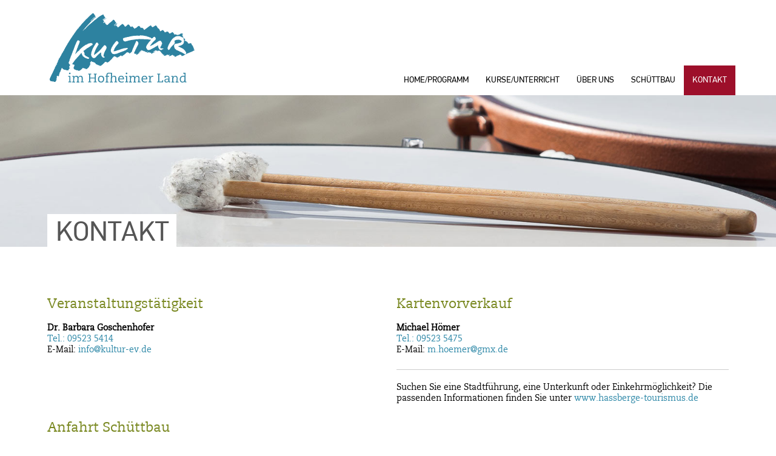

--- FILE ---
content_type: text/html; charset=utf-8
request_url: https://kultur-ev.de/kontakt
body_size: 2289
content:
<!DOCTYPE html>
<html lang="de">
<head>  
  <base href="https://kultur-ev.de/" />
  <meta charset="utf-8">
  <title>Kultur e.V. Kartenvorverkauf Konzerte Schüttbau Rügheim</title>
  <meta name="description" content="Kontakt Kartenvorverkauf für Konzert im Schüttbau in Rügheim, Stadt Hofheim Ufr. Landkreis Haßberge, Anfahrt Schüttbau, Email, Telefon" />
  <meta name="viewport" content="width=device-width, initial-scale=1, maximum-scale=1, user-scalable=no" />
  <link rel="stylesheet" href="templates/kultur/css/normalize.min.css" />
  <link rel="stylesheet" href="templates/kultur/css/main.css?v=2" />      
  <link rel="stylesheet" href="templates/kultur/fancyBox/jquery.fancybox.css" />                
  <!--
  /**
   * @license
   * MyFonts Webfont Build ID 2910850, 2014-10-28T09:16:27-0400
   * 
   * The fonts listed in this notice are subject to the End User License
   * Agreement(s) entered into by the website owner. All other parties are 
   * explicitly restricted from using the Licensed Webfonts(s).
   * 
   * You may obtain a valid license at the URLs below.
   * 
   * Webfont: DINfunProPlain by CheapProFonts
   * URL: http://www.myfonts.com/fonts/cheapprofonts/dinfun-pro/pro/
   * Copyright: Copyright (c) 2010 by Roger S. Nelsson. All rights reserved.
   * Licensed pageviews: 10,000
   * 
   * Webfont: CaeciliaLTPro-55Roman by Linotype
   * URL: http://www.myfonts.com/fonts/linotype/pmn-caecilia/pro-55-roman/
   * Copyright: Part of the digitally encoded machine readable outline data for producing
   * the Typefaces provided is copyrighted &#x00A9; 1981 - 2007 Linotype GmbH,
   * www.linotype.com. All rights reserved. This software is the property of Linotype
   * GmbH, and may not be repro
   * Licensed pageviews: 250,000
   * 
   * 
   * License: http://www.myfonts.com/viewlicense?type=web&buildid=2910850
   * 
   * © 2014 MyFonts Inc
  */
  -->
  <link rel="stylesheet" type="text/css" href="templates/kultur/myfonts/MyFontsWebfontsKit.css" /> 
  <link rel="stylesheet" type="text/css" href="templates/kultur/font-awesome-4.2.0/css/font-awesome.min.css" />
  <!--[if lt IE 9]><script src="templates/kultur//respond-1.1.0.min.js"></script><![endif]-->        
  <link rel="icon" href="templates/kultur/favicon.ico" />  

  
</head>
<body>  
  
  
  <header class="page-header">
    <div class="container">
      <a href="https://kultur-ev.de/" id="logo"><img src="templates/kultur//img/logo.svg" alt="Logo Kultur e. V. Rügheim" width="242" height="116" /></a>
      <div id="mobile-nav-btn"><i class="fa fa-bars fa-2x"></i></div>
      <nav id="page-nav" class="din">
        <ul id="navigation">
  <li>  
    <a href="https://kultur-ev.de/">HOME/PROGRAMM</a>
       
  </li>
  <li>  
    <a href="https://kultur-ev.de/kurse-unterricht">KURSE/UNTERRICHT</a>
          <ul>      <li><a href="https://kultur-ev.de/elementare-musikpaedagogik">Elementare Musikpädagogik</a></li>
                      <li><a href="https://kultur-ev.de/blockfloete-gambe">Blockflöte</a></li>
                      <li><a href="https://kultur-ev.de/blaeserklasse-jugendblasorchester">Bläserklasse-Jugendblasorchester</a></li>
                      <li><a href="https://kultur-ev.de/gesang-stimmbildung">Gesang/Stimmbildung</a></li>
      </ul>       
  </li>
  <li>  
    <a href="https://kultur-ev.de/ueber-uns">ÜBER UNS</a>
       
  </li>
  <li>  
    <a href="https://kultur-ev.de/schuettbau">SCHÜTTBAU</a>
       
  </li>
  <li class="current">  
    <a href="https://kultur-ev.de/kontakt">KONTAKT</a>
       
  </li>
</ul>
      </nav>
      <div class="clear"></div>
    </div>
  </header>
  
  <section class="page-image" style="background-image:url(images/header-footer/6-header.jpg);">
    <div class="container">
      <div class="large-12 small-4 col"><h1>KONTAKT</h1></div>    </div>
  </section>
  
  <section class="page-content">  
    <div class="container">   
      <div class="small-4 large-6 col pbottom-2">
  <h2>Veranstaltungstätigkeit</h2>
  <b>Dr. Barbara Goschenhofer</b><br />
  <a href="tel:095235414">Tel.: 09523 5414</a><br />
  E-Mail: <a href="mailto:info@kultur-ev.de">info@kultur-ev.de</a>
</div> 
<div class="small-4 large-6 col pbottom-2">
  <h2>Kartenvorverkauf</h2>
  <b>Michael Hömer</b><br />
  <a href="tel:095235475">Tel.: 09523 5475</a><br />
  E-Mail: <a href="mailto:m.hoemer@gmx.de">m.hoemer@gmx.de</a>
  <hr />
  Suchen Sie eine Stadtführung, eine Unterkunft oder Einkehrmöglichkeit?
  Die passenden Informationen finden Sie unter  <a href="http://www.hassberge-tourismus.de">www.hassberge-tourismus.de</a>
  
</div>


<div class="small-4 large-12 col">
  <h2>Anfahrt Schüttbau</h2>
  <a href="https://www.google.com/maps/place/Sch%C3%BCttbau+Tagungs-+und+Kulturzentrum+R%C3%BCgheim/@50.1104747,10.5087078,17z/data=!3m1!4b1!4m5!3m4!1s0x47a24e053115e78f:0xdcd78cdaaf0281d0!8m2!3d50.1105366!4d10.5110405"><img src="images/maps.png" alt="Anfahrt Schüttbau" />In Google-Maps öffnen</a>
</div> 
           
      
            
    </div> 
  </section>

  <footer class="page-footer">    
    <div class="page-image-footer" style="background-image:url(images/header-footer/6-footer.jpg);"></div>
    <div class="container ptop-1 pbottom-1">  
      <div class="small-4 large-6 col">
        <img src="templates/kultur//img/logos_partner_1.png" alt="" />    
      </div>     
      <div class="small-4 large-6 col">    
        <img src="templates/kultur//img/logos_partner_2.png" alt="" /> 
      </div> 
      <div class="clear"></div>
    </div> 
    <div class="footer-links">
      <div class="container ptop-1 pbottom-1">   
        <div class="small-4 large-12 col right">  
          <a href="https://kultur-ev.de/impressum" class="din">IMPRESSUM</a> &nbsp; | &nbsp; 
          <a href="https://kultur-ev.de/datenschutz" class="din">DATENSCHUTZ</a> &nbsp; | &nbsp; 
          <a href="https://hd7b.de" class="din">Umsetzung: hd7b.de</a>      
        </div> 
        <div class="clear"></div> 
      </div>
    </div> 
    </div> 
  </footer> 
  
  <script src="templates/kultur/js/jquery-1.11.1.min.js"></script>     
  <script src="templates/kultur/fancyBox/jquery.fancybox.pack.js"></script>  
  <script src="templates/kultur/js/main.js"></script>
   
</body>
</html>


--- FILE ---
content_type: text/css
request_url: https://kultur-ev.de/templates/kultur/css/main.css?v=2
body_size: 1815
content:
*{
  box-sizing:border-box;
}                
html{

} 
a{     
  text-decoration:none;
  color:#2a86a6;
}
body{
  background:#ffffff;
  color:#000000; 
  font-family:CaeciliaLTPro-55Roman;
  font-size:0.813em; 
}
img{
  max-width:100%;
  height:auto;
}

.bg-blue{             
  background-color:#f4f9fa;
}  
.clear{
  clear:both;
} 
hr{
  clear:both;
  border: 0; 
  height: 1px; 
  margin:0px;
  padding:0px;  
  border-bottom:1px solid #cccccc;
  padding-top:1.5em; 
  margin-bottom:1.5em;   
}
h1, h2, h3, h4{
  font-weight:normal;
}
.page-header, .page-image, .page-content, .page-footer, .page-event{ 
  position:relative;
  float:left;
  width:100%;  
}
.right{
  text-align:right;
}   

.page-content{
  padding-top:4em;   
  padding-bottom:6em;
} 
.page-header{
  padding-top:1em;
}

.page-image{
  background:center center;
  background-size:cover;
}  
.page-image .container{ 
  padding-top:25%;
}
.page-image img{
  display:block;
  margin:auto auto;
}
/* 
.page-image h1{
  position:absolute;
  bottom:0px;
  margin:0;
  padding:0;
  color:#ffffff;  
	font-family: PFDinTextPro-Regular;
  font-weight:normal;
  font-size:2em;
  line-height:100%; 
  text-shadow: 0px 0px 6px rgba(0,0,0,0.3);    
  background:rgba(0,0,0,0.2);
  padding:0.1em 0.2em;
}
*/  
.page-image h1{
  position:absolute;
  bottom:0px;
  margin:0;
  padding:0;
  color:#555555;  
	font-family: PFDinTextPro-Regular;
  font-weight:normal;
  font-size:2em;
  line-height:100%; 
  background:rgba(255,255,255,1);
  padding:0.2em 0.3em 0em 0.3em;
}
.page-image-footer{  
  background:center center;
  background-size:cover;
  height:100px;
}
.img-1-header{ background-image:url(../img/header-footer/1-header.jpg); }   
.img-2-header{ background-image:url(../img/header-footer/2-header.jpg); }
.img-3-header{ background-image:url(../img/header-footer/3-header.jpg); }
.img-4-header{ background-image:url(../img/header-footer/4-header.jpg); }
.img-5-header{ background-image:url(../img/header-footer/5-header.jpg); } 
.img-6-header{ background-image:url(../img/header-footer/6-header.jpg); } 
.img-7-header{ background-image:url(../img/header-footer/7-header.jpg); }  
.img-1-footer{ background-image:url(../img/header-footer/1-footer.jpg); }  
.img-2-footer{ background-image:url(../img/header-footer/2-footer.jpg); } 
.img-3-footer{ background-image:url(../img/header-footer/3-footer.jpg); } 
.img-4-footer{ background-image:url(../img/header-footer/4-footer.jpg); } 
.img-5-footer{ background-image:url(../img/header-footer/5-footer.jpg); }   
.img-6-footer{ background-image:url(../img/header-footer/6-footer.jpg); }  
.img-7-footer{ background-image:url(../img/header-footer/7-footer.jpg); }  

.footer-links{
  color:#cccccc;
  background:#f8f8f8;
} 
.footer-links a{ 
  color:#666666;  
}


.page-event{

} 
p{
  margin:0;
  margin-bottom:2em;
}


/* GRID */

.container{
	max-width:1180px;
	margin:0 auto; 
  position:relative;
} 
.row {
	width:100%;
	float:left;  
  position:relative;
}

.col{
	float:left;
	padding-left:1em;
	padding-right:1em;
  position:relative;
}

.mtop-1{
  margin-top:1em;
} 
.mtop-2{
  margin-top:2em;
}
.mbot-1{
  margin-bottom:1em;
} 
.mbot-2{
  margin-bottom:2em;
}  
.ptop-1{
  padding-top:1em;
}  
.ptop-2{
  padding-top:2em;
} 
.pbottom-1{
  padding-bottom:1em;
}  
.pbottom-2{
  padding-bottom:2em;
}  
.pbottom-3{
  padding-bottom:3em;
}

#logo{ 
  width:160px;
  float:left;
  margin-left:1.2em;
  margin-bottom:1.0em;
}

.din{ 
	font-family: PFDinTextPro-Regular;
	font-weight: normal;
	font-style: normal;
}
.caecilia { 
	font-family: CaeciliaLTPro-55Roman;
	font-weight: normal;
	font-style: normal;
}


#mobile-nav-btn{
  margin-top:3.75em;
  margin-right:1em;
  float:right;
  background:#e0e0e0;
  color:#9d0f2a;
  padding:0.3em 0.5em;
  cursor:pointer;
}

.red{
  color:#9d0f2a;
}  
.blue{
  color:#2c82a0;
}

a.imprint{
  display:inline-block;
  background:rgba(255,255,255,1);
  padding-left:2em; 
  padding-right:2em;
}


.event-date{  
	font-family: PFDinTextPro-Regular;
  font-size:1.4em;
  color:#9d0f2a;  
  margin-bottom:0.4em;
}
h2{
  padding:0;  
  margin:0em 0em 0.8em 0em;
  font-size:1.6em;
  color:#7a8922;
  line-height:110%;
}
h3{   
	font-family: PFDinTextPro-Regular;
  padding:0;  
  margin:0em 0em 0.4em 0em;
  font-size:1.2em;
  color:#7a8922;
}
.lern-image img{
  border-radius:50%;
  width:100%;
}
.lern-image{
  width:30%;
  margin-right:2%;
  float:left;
}         
.lern-info{  
  width:68%;
  float:left;
}


.team-image img{
  width:100%;
}
.team-image{
  width:30%;
  margin-right:2%;
  float:left;
}         
.team-info{  
  width:68%;
  float:left;
}  

.btn{
  display:inline-block;
  padding:0.5em 0.8em;
  background:#2c82a0;
  color:#ffffff;
}

.gallery-date{  
	font-family: PFDinTextPro-Regular;
  font-size:1.2em;
  color:#9d0f2a;  
  margin-bottom:0.2em;
}
.gallery-title{
  padding:0;  
  margin:0em 0em 0.4em 0em;
  font-size:1.4em;
  color:#7a8922;
}

.galleryThumb{    
  display: block;
  width: 100%;
  position: relative;
  height: 0;
  padding: 100% 0 0 0;
  overflow: hidden;
  background-size:cover;
  background-repeat:no-repeat;
}
.galleryThumb span{   
  display: block;
  position:absolute;
  bottom:3%;
  left:0;  
  background:rgba(0, 0, 0, 0.4);
  padding:2% 5%;
  color:white;
}
 
.img20p{
  width:20%;
  height:auto;
} 
.img25p{
  width:25%;
  height:auto;
} 
.img30p{
  width:30%;
  height:auto;
}

#maps-1{
  width:100%;
  height:500px;
}

/* media queries */  

@media screen and (min-width:400px) {       
  .page-image h1{
    font-size:2.5em;
  }
}

@media screen and (max-width:600px) {
  .small-1 {width:25%;}   
  .small-2 {width:50%;}
  .small-3 {width:75%;}
  .small-4 {width:100%;}  
}

@media screen and (min-width:600px) {
  .large-1 {width:8.333333%;}
  .large-2 {width:16.666666%;}
  .large-3 {width:25%;}
  .large-4 {width:33.333333%;}
  .large-5 {width:41.666666%;}
  .large-6 {width:50%;}
  .large-7 {width:58.333333%;}
  .large-8 {width:66.666666%;}
  .large-9 {width:75%;}
  .large-10 {width:83.333333%;}
  .large-11 {width:91.666666%;}
  .large-12 {width:100%;} 
  .container{
    padding-left:1em;
    padding-right:1em;
  }  
  .page-header{
    padding-top:1.5em;
  } 
  .page-image h1{
    font-size:2.8em;
  }
  .page-content{
    padding-top:6em;   
    padding-bottom:8em;
  } 
  body{
    font-size:0.875em; 
  }
  #logo{
    width:180px;
  }              
}
 
@media screen and (max-width:939px) { 

  #mobile-nav-btn{
    display:block;
  } 
  
  #page-nav{
    width:100%;
    float:left;
  }
  
  /* navigation small */
  #navigation{ 
    display:none;  
    list-style:none;  
    padding:0;
    margin:0;
  } 
  #navigation > li{ 
    display:block; 
  }
  #navigation > li > a{
    display:block;  
    font-size:1em;  
    line-height:1em;
    padding:1.25em 1em;
    color:#000000;
    background:#f0f0f0; 
    margin-bottom:1px;  
  }
  #navigation > li > ul{ 
    display:none;
    padding:0;
    margin:0;
  } 
  #navigation > li > ul > li{
    display:block;    
  } 
  #navigation > li > ul > li > a{
    display:block;  
    font-size:1em;  
    line-height:1em;
    padding:0.9em 1em;     
    background:rgba(255,255,255,1);
    margin-top:1px;
    color:#000000;
  }
  #navigation > li:hover > a,
  #navigation > li > ul > li > a:hover{
    background:#e8e8e8; 
    color:#9d0f2a;
  }
  
  #navigation > li.current > a,
  #navigation > li > ul > li.current > a{
    background:#9d0f2a;
    color:#ffffff;
  }
  
}


@media screen and (min-width:940px) {  

  #logo{ width:220px; } 
  
  #mobile-nav-btn{
    display:none;
  } 

  #page-nav{  
    position:absolute;
    bottom:0;
    right:1.2em;  
  } 
  
  /* navigation large */
  #navigation{ 
    display:block;  
    list-style:none;  
    padding:0;
    margin:0;
  } 
  #navigation > li{ 
    position:relative;
    float:left;
  }
  #navigation > li > a{
    display:block;  
    font-size:1em;  
    line-height:1em;
    padding:1.25em 1em;
    color:#000000;
  }
  #navigation > li > ul{ 
    z-index:10; 
    display:none;
    position:absolute;
    left:0;
    top:3.5em;
    padding:0;
    margin:0;
  } 
  #navigation > li > ul > li{
    display:block;    
  } 
  #navigation > li > ul > li > a{
    white-space:nowrap;
    display:block;  
    font-size:1em;  
    line-height:1em;
    padding:0.9em 1em;     
    background:rgba(255,255,255,1);
    margin-top:1px;
    color:#000000;
  }
  #navigation > li:hover > a,
  #navigation > li > ul > li > a:hover{
    background:#e8e8e8; 
    color:#9d0f2a;
  }
  
  #navigation > li.current > a,
  #navigation > li > ul > li.current > a{
    background:#9d0f2a;
    color:#ffffff;
  }
  
  .page-image h1{
    font-size:3.25em;
  }

}

@media screen and (min-width:1080px) {  
  #logo{
    width:241px;
  }
  .page-image .container{ 
    padding-top:250px;
  }
}  

@media screen and (min-width:1300px) {  
  .page-image .container{ 
    padding-top:300px;
  }
}

--- FILE ---
content_type: text/css
request_url: https://kultur-ev.de/templates/kultur/myfonts/MyFontsWebfontsKit.css
body_size: 549
content:
/**
 * @license
 * MyFonts Webfont Build ID 2910977, 2014-10-28T10:37:27-0400
 * 
 * The fonts listed in this notice are subject to the End User License
 * Agreement(s) entered into by the website owner. All other parties are 
 * explicitly restricted from using the Licensed Webfonts(s).
 * 
 * You may obtain a valid license at the URLs below.
 * 
 * Webfont: PFDinTextPro-Regular by Parachute
 * URL: http://www.myfonts.com/fonts/parachute/pf-din-text-pro/regular/
 * Copyright: Copyright (c) 2002, 2005 Parachute&#x00A8;, www.parachute.gr.  All rights reserved.
 * Licensed pageviews: 500,000
 * 
 * Webfont: CaeciliaLTPro-55Roman by Linotype
 * URL: http://www.myfonts.com/fonts/linotype/pmn-caecilia/pro-55-roman/
 * Copyright: Part of the digitally encoded machine readable outline data for producing the Typefaces provided is copyrighted &#x00A9; 1981 - 2007 Linotype GmbH, www.linotype.com. All rights reserved. This software is the property of Linotype GmbH, and may not be repro
 * Licensed pageviews: 250,000
 * 
 * 
 * License: http://www.myfonts.com/viewlicense?type=web&buildid=2910977
 * 
 * © 2014 MyFonts Inc
*/


/* @import must be at top of file, otherwise CSS will not work */
/*@import url("//hello.myfonts.net/count/2c6b01");*/

  
@font-face {font-family: 'PFDinTextPro-Regular';src: url('webfonts/2C6B01_0_0.eot');src: url('webfonts/2C6B01_0_0.eot?#iefix') format('embedded-opentype'),url('webfonts/2C6B01_0_0.woff') format('woff'),url('webfonts/2C6B01_0_0.ttf') format('truetype');}
 
  
@font-face {font-family: 'CaeciliaLTPro-55Roman';src: url('webfonts/2C6B01_1_0.eot');src: url('webfonts/2C6B01_1_0.eot?#iefix') format('embedded-opentype'),url('webfonts/2C6B01_1_0.woff') format('woff'),url('webfonts/2C6B01_1_0.ttf') format('truetype');}
 

--- FILE ---
content_type: text/javascript
request_url: https://kultur-ev.de/templates/kultur/js/main.js
body_size: 220
content:
$(document).ready(function() {

  // main navigation 
  var $navigation = $('#navigation');  
  $navigation.on('mouseenter', 'li', function() {
    var $this    = $(this),
        $subMenu = $this.children('ul');
    if($("#mobile-nav-btn").css("display")=="none"){
      $subMenu.hide().stop(true, true).slideDown(150);
    }
  }).on('mouseleave', 'li', function() {
    if($("#mobile-nav-btn").css("display")=="none"){
      $(this).children('ul').stop(true, true).slideUp(70);
    }
  });

  $("#mobile-nav-btn").click(function(e){
    $("#navigation").slideToggle("fast");
  }); 
  
  $(".fancybox, .lightbox").fancybox({  
		prevEffect: 'none',
		nextEffect: 'none',
    helpers:  {
        title : {
            type : 'outside'
        },
        overlay : {
            showEarly : false
        }
    }
  });
  
  //check navigation state
  $(window).resize(function() {
    if($("#mobile-nav-btn").css("display")=="none" &&  $("#navigation").css("display")=="none"){ 
      $("#navigation").css("display", "block");
    } 
  });
  
}); 


--- FILE ---
content_type: image/svg+xml
request_url: https://kultur-ev.de/templates/kultur//img/logo.svg
body_size: 56137
content:
<?xml version="1.0" encoding="utf-8"?>
<!-- Generator: Adobe Illustrator 18.0.0, SVG Export Plug-In . SVG Version: 6.00 Build 0)  -->
<!DOCTYPE svg PUBLIC "-//W3C//DTD SVG 1.1//EN" "http://www.w3.org/Graphics/SVG/1.1/DTD/svg11.dtd">
<svg version="1.1" id="Ebene_1" xmlns="http://www.w3.org/2000/svg" xmlns:xlink="http://www.w3.org/1999/xlink" x="0px" y="0px"
	 viewBox="0 0 239.5 114.9" enable-background="new 0 0 239.5 114.9" xml:space="preserve">
<g>
	<g>
		<path fill="#2D82A0" d="M33.2,104.1h-1.9v-1.3h3.6l-0.1,9.3h1.7v1.3h-5v-1.3h1.7L33.2,104.1z M33.9,97.5c0.7,0,1.3,0.6,1.3,1.3
			c0,0.7-0.6,1.3-1.3,1.3c-0.7,0-1.3-0.6-1.3-1.3C32.6,98.1,33.2,97.5,33.9,97.5z"/>
		<path fill="#2D82A0" d="M38.2,112.1h1.3l0.1-8h-1.7v-1.3h3.4c0,0.4,0,1-0.1,1.3l-0.2,1.1h0c0.4-1.6,2.1-2.6,3.7-2.6
			c1.9,0,2.9,1.1,3.2,2.5h0c0.2-0.4,0.9-2.5,3.6-2.5c2.9,0,3.6,2,3.6,4c0,1.8-0.1,3.9-0.1,5.5h1.6v1.3h-4.6v-1.3h1.3
			c0-1.7,0.1-3.4,0.1-5.1c0-1.5-0.3-3-2.3-3c-1.4,0-3,0.9-3,3.8l0,4.4h1.5v1.3h-4.6v-1.3h1.3c0-1.7,0.1-3.4,0.1-5.1
			c0-1.5-0.3-3-2.3-3c-1.4,0-3,0.9-3,3.8l0,4.4h1.5v1.3h-4.6V112.1z"/>
		<path fill="#2D82A0" d="M65.7,100.4h-1.6v-1.3H69v1.3h-1.6l0,5.2h7.4l0-5.2h-1.6v-1.3h4.9v1.3h-1.6l-0.1,11.7h1.6v1.3h-4.9v-1.3
			h1.6l0-5.2h-7.4l0,5.2H69v1.3h-4.9v-1.3h1.6L65.7,100.4z"/>
		<path fill="#2D82A0" d="M85.2,102.6c3.2,0,5.1,2.2,5.1,5.2c0,3.3-1.9,5.8-5.1,5.8c-3.2,0-5.1-2.2-5.1-5.2
			C80.1,105.1,81.9,102.6,85.2,102.6z M85.2,112.2c2.2,0,3.3-1.8,3.3-4.1s-1.1-4.1-3.3-4.1c-2.2,0-3.3,1.8-3.3,4.1
			S82.9,112.2,85.2,112.2z"/>
		<path fill="#2D82A0" d="M100.1,99.1c-0.3-0.1-1.1-0.2-1.7-0.2c-2.5,0-2.8,1.3-2.8,3.1v0.9h2.7l0,1.3h-2.7l0,8h1.7v1.3h-4.8v-1.3
			h1.4l0-8h-1.7v-1.3h1.7v-1c0-3.1,1.6-4.3,4.2-4.3c0.4,0,1.6,0.1,2,0.2L100.1,99.1z"/>
		<path fill="#2D82A0" d="M101.3,99h-2v-1.3h3.7l0,5.5c0,0.5-0.1,1.5-0.2,2h0c0.4-1.6,2.1-2.6,3.7-2.6c2.9,0,3.6,2,3.6,4
			c0,1.8-0.1,3.9-0.1,5.5h1.6v1.3h-4.6v-1.3h1.3c0-1.6,0.1-3.3,0.1-5c0-1,0-3.1-2.4-3.1c-1.5,0-3.1,0.9-3.1,3.8l-0.1,4.4h1.6v1.3
			h-4.7v-1.3h1.5L101.3,99z"/>
		<path fill="#2D82A0" d="M115.1,108.3c0.1,2.2,1,4,4,4c1.1,0,2.3-0.3,3.2-0.8l-0.1,1.4c-0.8,0.4-2.4,0.7-3.5,0.7
			c-3.3,0-5.4-1.8-5.4-5.5c0-3.1,1.7-5.5,4.9-5.5c4.2,0,4.6,3.8,4.6,5.7H115.1z M121,107c0-1.7-1-3.1-2.8-3.1c-1.8,0-3,1.3-3.1,3.1
			H121z"/>
		<path fill="#2D82A0" d="M126.3,104.1h-1.9v-1.3h3.6l-0.1,9.3h1.7v1.3h-5v-1.3h1.7L126.3,104.1z M126.9,97.5c0.7,0,1.3,0.6,1.3,1.3
			c0,0.7-0.6,1.3-1.3,1.3c-0.7,0-1.3-0.6-1.3-1.3C125.7,98.1,126.2,97.5,126.9,97.5z"/>
		<path fill="#2D82A0" d="M131.3,112.1h1.3l0.1-8H131v-1.3h3.4c0,0.4,0,1-0.1,1.3l-0.2,1.1h0c0.4-1.6,2.1-2.6,3.7-2.6
			c1.9,0,2.9,1.1,3.2,2.5h0c0.2-0.4,0.9-2.5,3.6-2.5c2.9,0,3.6,2,3.6,4c0,1.8-0.1,3.9-0.1,5.5h1.6v1.3h-4.6v-1.3h1.3
			c0-1.7,0.1-3.4,0.1-5.1c0-1.5-0.3-3-2.3-3c-1.4,0-3,0.9-3,3.8l0,4.4h1.5v1.3h-4.6v-1.3h1.3c0-1.7,0.1-3.4,0.1-5.1
			c0-1.5-0.3-3-2.3-3c-1.4,0-3,0.9-3,3.8l0,4.4h1.5v1.3h-4.6V112.1z"/>
		<path fill="#2D82A0" d="M153.3,108.3c0.1,2.2,1,4,4,4c1.1,0,2.3-0.3,3.2-0.8l-0.1,1.4c-0.8,0.4-2.4,0.7-3.5,0.7
			c-3.3,0-5.4-1.8-5.4-5.5c0-3.1,1.7-5.5,4.9-5.5c4.2,0,4.6,3.8,4.6,5.7H153.3z M159.2,107c0-1.7-1-3.1-2.8-3.1
			c-1.8,0-3,1.3-3.1,3.1H159.2z"/>
		<path fill="#2D82A0" d="M164.5,104.1h-1.8v-1.3h3.5v0.6c0,0.6-0.1,1.9-0.2,2.7h0.1c0.4-1.6,1-3.5,3.6-3.5c0.1,0,1,0.1,1.1,0.2
			l-0.2,1.5c-0.3-0.1-0.7-0.2-1.1-0.2c-2.2,0-3.1,2.1-3.2,4l-0.1,3.9h1.8v1.3h-4.9v-1.3h1.5L164.5,104.1z"/>
		<path fill="#2D82A0" d="M178.8,100.4h-1.6v-1.3h4.9v1.3h-1.5l-0.1,11.7h4.9l0.1-2.2h1.5l-0.1,3.5h-9.7v-1.3h1.6L178.8,100.4z"/>
		<path fill="#2D82A0" d="M190.9,105.9h-1.5v-2.5c1.2-0.5,2.4-0.8,3.7-0.8c2.7,0,4.2,1,4.2,3.8c0,0.9-0.1,3.8-0.1,5.7h1.5v1.3h-3
			V113c0-0.6,0.1-1.4,0.2-1.9h0c-0.6,1.7-1.7,2.5-3.5,2.5c-1.2,0-3.3-0.4-3.3-3c0-2.9,3.1-3.2,6.7-3.2v-0.8c0-2-0.8-2.7-2.4-2.7
			c-0.6,0-1.6,0.1-2.3,0.4V105.9z M195.6,108.5c-2.5,0-5,0-5,2c0,1.2,0.9,1.8,2,1.8C193.8,112.3,195.6,111.7,195.6,108.5z"/>
		<path fill="#2D82A0" d="M207.7,112.1h1.3c0-1.6,0.1-3.3,0.1-5c0-1,0-3.1-2.4-3.1c-1.5,0-3.1,0.9-3.1,3.8l0,4.4h1.5v1.3h-4.6v-1.3
			h1.3l0.1-8h-1.7v-1.3h3.4c0,0.4,0,1-0.1,1.3l-0.2,1.1h0c0.4-1.6,2.1-2.6,3.7-2.6c2.9,0,3.6,2,3.6,4c0,1.8-0.1,3.9-0.1,5.5h1.6v1.3
			h-4.6V112.1z"/>
		<path fill="#2D82A0" d="M223.5,112.1h1.6v1.3h-3.2c0-0.9,0.1-1.6,0.2-2.1l0,0c-0.4,1.1-1.4,2.4-3.5,2.4c-2.4,0-4.4-1.7-4.4-5.1
			c0-3.5,1.9-5.9,5.6-5.9c0.6,0,1.7,0.1,2.2,0.5l0-4.1h-2.1v-1.3h3.8L223.5,112.1z M221.9,104.5c-0.4-0.1-0.8-0.5-2.1-0.5
			c-2.5,0-4,1.6-4,4.6c0,2,0.9,3.7,3,3.7c2.6,0,3.1-2.4,3.1-4.4V104.5z"/>
	</g>
	<g>
		<defs>
			<rect id="SVGID_3_" x="0.6" y="1" width="250" height="119.4"/>
		</defs>
		<clipPath id="SVGID_1_">
			<use xlink:href="#SVGID_3_"  overflow="visible"/>
		</clipPath>
		<path clip-path="url(#SVGID_1_)" fill="#2D82A0" d="M224.2,66.9l-0.2,0.3h0.1c-0.1,0.5-0.9-0.1-1,0.3c-0.5-0.2-1.2-0.3-1.5-0.4
			l0.1-0.1c-0.3-0.5-0.8-0.1-1.2-0.5c-0.4-0.3-0.5-0.8-1-0.7c-0.1-0.1-0.4-0.3-0.3-0.5c-0.8,0.2-1.2-0.8-2-0.8l-0.1,0.1
			c-0.5-0.8-1.6-0.8-2.5-1.3c-0.5,0.1-0.5-0.2-1-0.1V63h-0.3l0.1-0.3c-0.3-0.3-1-0.7-1.8-0.7c-0.5-0.6-1.2-0.4-1.7-1
			c-0.5-0.1-1.4-0.1-1.8-0.7c0-0.1,0.2-0.3,0-0.5c-0.1,0.1-0.2,0.1-0.2,0.2l-0.2-0.2l0.1-0.2c-0.3,0-0.4-0.1-0.4-0.4
			c-0.1,0.1-0.1,0.1-0.2,0.2H207c-0.1-0.1,0-0.6-0.5-0.5c0-0.4-0.9-0.8-0.4-1.2c-0.1-0.3-0.6-0.1-0.3-0.5c-0.5-0.2-0.1-0.4-0.5-0.8
			c0.2-0.1,0-0.3-0.1-0.4c0,0,0,0-0.1,0c0,0,0,0.1,0,0c0,0,0,0,0,0c0-0.1,0.1-0.3,0.1-0.4c-0.6,0-0.1-0.5-0.3-0.8
			c0.2-0.1,0.1-0.2,0-0.3c0,0,0,0,0,0v-0.1c0,0,0,0,0,0.1c0.3-0.1,0-0.4,0-0.5l-0.1-0.3c0.3-0.3,0.3-0.8,0.3-1.2
			c0.5-0.5,0.3-1.2,1.1-1.3c-0.1-0.6,0.7-0.1,0.8-0.6c1.2-0.3,2-0.1,2.9-0.4c0.3-0.4,0.6,0.3,1-0.2L211,50l0.7-0.3l-0.2-0.1
			c0.1,0.1,0.5,0.4,0.7-0.1l0.1,0.1l-0.1,0.1c0.3-0.1,0.7-0.1,0.9-0.4c0.8-0.5,1.7,0.1,2.3-0.7c0.3,0.2,0.5-0.1,0.7-0.2
			c0-0.1,0-0.2,0.1-0.3c0.3,0.3,0.4-0.3,0.5-0.5v-0.1c0.2-0.1,0.3,0.1,0.4-0.2c-0.2-0.2,0.3-0.5,0.2-0.9h0.1l-0.3-0.3
			c0.3-0.1,0-0.3,0-0.5c-0.2-0.1-0.4-0.1-0.4-0.3c-0.1,0-0.1,0.1-0.1,0.2l-0.8-0.6l-0.1,0.1l-0.5-0.5l-0.1,0.1
			c-0.3,0-0.8-0.5-1.3-0.3c0.1-0.1-0.1-0.3-0.1-0.3l-0.2,0.1c0.1-0.1-0.1-0.2-0.2-0.2l-0.1,0.2c-0.1,0.1,0.1-0.3-0.2-0.3
			c-0.6,0.7-1.3-0.5-2,0.3l-0.2-0.2c-0.3,0.3-0.8,0-1,0.4c-0.3-0.2-0.5-0.5-0.9-0.2c-0.1,0.6-0.9,0-1.2,0.5c-0.4-0.2-0.5,0.3-1,0.3
			c-0.5,0.6-0.8,0.3-1.2,1l0.1,0.2h-0.1c0.1,0.4,0.2,1.2,0.5,1.5c-0.1,0.3-0.3,0.6,0,0.7c-0.1,0-0.2,0-0.2,0.1
			c0.7,0.1-0.1,0.8,0.1,1.1l-0.3,0.3c0.2,0.1-0.1,0.5-0.3,0.8c-0.1-0.1-0.1,0-0.1,0.1h0.1v0.1h-0.1c0,0,0-0.1-0.1-0.1
			c-0.2,0.1-0.4,0.4-0.4,0.6l-0.1-0.1c-0.3,0.7-1.4,1.2-1.8,1.9c-0.5-0.1-0.4,0.7-0.7,0.5c-0.1,0.1,0,0.3-0.2,0.3v-0.1
			c0.1,0.5-0.8,0.3-0.8,1c-0.6,0.5-1.1,0.8-1.2,1.5c-0.1,0.1-0.2-0.1-0.3-0.1c-0.3,0.3,0.3,0.1,0.1,0.4c-0.5-0.1-0.5,1-1,1.2
			c-0.2,0.5-0.7,1.2-1.2,1.6c0.1,0.2-0.1,0.3-0.3,0.3l0.1,0.1l-0.3,0.1l0.2,0.1c-0.1,0.5-0.7-0.1-0.5,0.5c-0.3,0.3-0.8-0.3-1.4-0.1
			c-0.4,0.1,0.1-0.5-0.4-0.5c-0.1,0,0.4-0.1,0.2-0.3c-0.2-0.3-0.3,0.2-0.5-0.1c0.1-0.1,0.1-0.2,0.2-0.3c-0.1-0.1-0.4,0.1-0.6-0.1
			l0.2-0.1c-0.2-0.1-0.3-0.5-0.2-0.9c0.1-0.1,0.3-0.1,0.2-0.3l-0.3-0.1l0.1-0.3c0.1,0.1,0.2,0.1,0.3,0.2c0.3-0.5-0.3-0.3-0.5-0.5
			l0.5-0.2c-0.4-0.1-0.1-0.7-0.2-0.9c0.9-0.1-0.1-1,0.7-1.1c0.1,0.1,0.1,0.1,0.2,0.1c-0.1-0.3-0.3-0.4,0-0.8c0.1-0.3,0.5-0.7,0.2-1
			c0.4,0.1,0.3-0.5,0.5-0.7c-0.1-0.4,0.3-0.4,0.5-0.8c0.3-0.6,0.5-1.3,1-1.8c0.1,0.1,0.2,0.1,0.3-0.1l-0.2-0.2l0.3-0.3l-0.1-0.1
			c0.5-0.3,0.3-1.1,0.9-1.2l0.2-0.4h0.1c0.1-0.5,0.3-0.8,0.6-1.4l0.5-0.5l-0.1-0.1c0.3-0.3,0.3-0.8,0.8-1c0.2-0.3,0.2-1,0.8-1
			c-0.1-0.1-0.1,0-0.1,0c-0.1-0.3,0.5-0.1,0.3-0.5c0.6,0.2-0.1-0.7,0.6-0.5l-0.1-0.1c0.1-0.6,1.4-0.1,0.9-0.8c0.3,0,0.2-0.5,0.5-0.4
			c-0.1-0.3,0.3-0.3,0.4-0.5c0.3,0,0.5-0.3,0.8-0.3c-0.2-0.1,0.1-0.2,0.1-0.3c0.1-0.1,0.9,0.7,0.9-0.1c-0.2-0.1-0.5,0.1-0.7-0.1
			c0.5-0.7,1.4,0,1.6-0.9c0.1-0.2,0.3,0,0.4,0.1c0.1-0.1-0.1-0.4,0.1-0.4c0.1-0.1,0.3,0,0.4-0.1l-0.1-0.1c0.4,0.1,0.7-0.1,1-0.3
			c1,0,1.8-0.6,2.7-0.1c0.2-0.4,1-0.1,1.4-0.1l0.1,0.1l0.1-0.1l-0.1-0.1c-0.1-0.1,0.7-0.4,0.6,0.1l0.3-0.2c0.3,0.5,0.8,0.4,1.2,0.5
			c0.3-0.1,0.5,0.4,1,0.2l0.1-0.2v0.5l0.3,0.1c-0.1,0.1,0.1,0.2,0.2,0.3c0.2-0.4,0.7,0,0.8-0.1h0.1c-0.1,0.1-0.3,0.1-0.3,0.3
			c0.2,0.1,0.3-0.1,0.6,0l-0.3,0.2c0.1,0.2,0.5,0.4,0.5,0l0.1,0.1c-0.1,0-0.1,0.1-0.1,0.3c0.1-0.1,0.5,0,0.5-0.2
			c0.1,0.1-0.2,0.2-0.2,0.4c0.1,0.1,0.1,0.1,0.3,0.2c-0.2-0.3,0.6-0.1,0.3-0.4l0.1-0.2c0.4,0.4,0.7,0.2,1,0.1c0,0,0,0,0,0l0,0
			c0.1,0,0.3,0,0.4,0.1c-0.1,0-0.2,0.1-0.3,0.2l-0.1-0.3c0,0,0,0,0,0c-0.1,0.1-0.1,0.2-0.2,0.3c0.1,0.1,0.1,0.3,0.3,0.2v0.1
			c-0.2-0.1-0.3,0.3-0.4,0.2c-0.1,0.3,0.2,0.3,0.4,0.4l-0.2,0.3c0-0.1-0.1-0.1-0.1-0.1l0.1,0.3l-0.2-0.1c-0.1,0.1,0,0.3,0.2,0.3
			c0.3,0.1,0-0.4,0.2-0.1l-0.2,0.2c0.1,0.1,0.1,0.2,0.3,0.1l0.1-0.1c0.1,0.1,0.5-0.3,0.5,0.1c-0.3,0.1-0.1,0.4-0.5,0.3v0.3
			c0.3,0.1,0.5-0.1,0.7-0.2v-0.1c0.3-0.1,0.6,0.1,0.9,0.1c-0.5,0.3-0.7-0.3-0.9,0.3c-0.3,0.1-0.5,0.3-0.3,0.5
			c-0.1,0-0.1-0.1-0.2-0.1c-0.1,0.3,0.1,0.3,0.2,0.4c0,0,0-0.1,0.1-0.1c0,0.1,0,0.1-0.1,0.1c0,0,0,0,0,0c0,0.2,0.3,0.4,0.4,0.4
			c0.4-0.2,0.3,0.8,0.7,0.3c0.2,0.3,0.4,0.3,0.6,0.3l0.1-0.1l0.1,0.1c-0.5,0.2-0.8,0-1.2-0.1c0-0.1,0-0.3-0.2-0.2
			c-0.1-0.1,0.1-0.1,0.1-0.1c-0.1-0.2-0.3-0.1-0.4,0.1c0,0.4,0.5,0,0.3,0.5c-0.1,0-0.2,0-0.1,0.1l0.2,0.3l-0.1,0.1
			c0.3,0.7,0.1,1.4,0.1,2l0.2,0.1c-0.5,0.1-0.3,1.1-0.6,1.6c0,0.8-0.8,1.2-1,2c-0.3,0-0.6,0.8-1.1,0.7c-0.5,0.7-1.4,0.9-2,1.4
			c-0.6-0.3-1.4,0.8-2.2,0.7c0.1,0.4-0.5,0-0.6,0.1c-0.2-0.6-0.5,0.4-1,0.1c-0.3,0.3-1.2,0.1-1,0.7c0,0.1-0.2,0.1-0.1,0.3l0.1,0.1
			c0.1-0.3,0.5-0.3,0.8-0.1c0,0.1,0.1,0.1,0.1,0.3c-0.1,0-0.1,0-0.1,0.1c0.6,0.1,1.2,0.5,1.9,0.5c0.1,0.3,0.5,0.5,1,0.6
			c0,0.5,0.2-0.1,0.5,0.2l-0.1,0.2h0.7c-0.1,0.3,0.3,0.3,0.5,0.5c0.5-0.1,0.6,0.5,1.2,0.5c-0.1,0.5,0.7,0,0.8,0.5
			c0.5,0,0.8,0.7,1.3,0.8c0.6,1,1.6,1.3,2,2.2c0.2,0.1,0.3,0.3,0.3,0.4c0.5-0.1,0.3,0.6,0.6,0.8c-0.1,0.3,0.4,0.3,0.5,0.7l0.2,0.1
			c-0.4,0.2,0.2,0.4,0.1,0.6c0.3,0.1,0,0.7,0.3,0.6c0.2,0.1,0.3,0.5,0.5,0.8V66c-0.1,0-0.1,0.1-0.1,0.1
			C224.4,66.4,224.5,66.7,224.2,66.9 M187.4,58.7l-0.2,0.3c-0.6,0.5-1.8,0.3-2.3,1.2c-0.1,0.1-0.5,0.2-0.7,0.5l0.1,0.1
			c-0.1,0.1-0.2-0.3-0.4,0v-0.1l-1.2,0.1l0.1-0.1c-0.3-0.1-0.3-0.5-0.8-0.4c0-0.3-0.5-0.1-0.5-0.2c-0.6-0.3-0.9-1-1.2-1.4l-0.4-0.5
			c0.1-0.1,0.1-0.1,0.1-0.2l-0.3-0.1c0-0.1,0.2,0.1,0.1-0.1c-0.1-0.1-0.3-0.1-0.3-0.3c0.2-0.3-0.5-0.7-0.3-1.2l-0.3-0.1l0.2-0.4
			c-0.5-0.3-0.4-1-0.3-1.6c-0.1-0.1-0.1-0.3-0.1-0.3l-0.3-0.4l0.4-0.4c-0.2-0.2-0.5,0.1-0.8,0.2c-0.3,0.3-0.8,0.5-1.3,0.8l-0.3,0.2
			v0.1c-0.8,0.3-1.8,1.2-2.7,1.3c0.1,0.5-0.7,0.3-0.8,0.8h-0.3c0,0.1,0,0.1,0.1,0.1h0.1l-0.3,0.3c-0.1-0.1-0.1-0.3-0.3-0.2
			c0,0.5-0.9,0.2-1.1,0.8c-0.4,0-0.4,0.3-0.8,0.3c-0.5,0.3-1.2,0.8-1.8,0.8c-0.1,0.5-0.6,0.3-0.9,0.5c-0.5,0.3-1.2,0.6-1.6,1.1
			c-0.5-0.1-1-0.1-1.2,0.2l0.1,0.1c-0.8,0.1-1.8,0.4-2.7,0.2l-0.2-0.2c-0.1,0.3-0.4,0-0.5,0.1c0.2-0.3-0.3-0.5-0.5-0.9
			c-0.5,0.1-0.4-0.4-0.7-0.6c-0.1-0.3-0.7-0.8-0.5-1.2c-0.7-0.1-0.2-0.7-0.6-1.1c0.1-0.1,0-0.2,0-0.3l-0.3-0.1
			c0.1,0.1,0.2-0.1,0.3-0.1c-0.3-0.1-0.1-0.7-0.1-1h0.1l-0.1-0.3c0.5,0.1,0.2-0.4,0.3-0.5h-0.1c0.5-0.1,0.1-1,0.8-1l-0.1-0.1
			l0.4-0.5H160c0.1-0.2,0.5-0.5,0.4-0.8c0.3,0.1,0.1-0.3,0.3-0.3c0.4-0.1,0.5-0.3,0.7-0.6c-0.3,0-0.1-0.3-0.3-0.4l0.8-0.2l-0.1-0.1
			c0.2,0.1,0.1-0.4,0.3-0.2c0.2-0.1-0.1-0.1-0.1-0.3c0.5-0.1,0.2-0.7,0.7-0.8l-0.1-0.2c0.1,0.1,0.2-0.1,0.3-0.1l-0.1-0.1
			c0.1,0.1,0.3-0.1,0.2-0.3c0.1,0.1,0.2,0.1,0.3,0.1c-0.3-0.7,1.2-0.8,0.9-1.5c0.5-0.1,0.8-0.8,1.3-1c-0.1-0.8,1-0.4,0.7-1.2
			c0.2-0.4,0.8-0.5,1.2-0.8c-0.3-0.3-1-0.3-1.3-0.2c-0.4-0.3-0.8,0.1-1.4-0.1c-0.8-0.1-1.8-0.3-2.6-0.4c0.1,0,0.1,0,0.1-0.1
			c-0.2-0.4-0.5,0.4-0.8-0.1c-0.3,0.2-0.7,0.1-1-0.1c-0.8,0.6-1.7-0.3-2.5,0.1c-0.8-0.3-1.8,0.1-2.5-0.1c-0.5-0.3-1.2-0.1-1.7-0.1
			c-0.4,0.2-1.2-0.1-1.6,0c-0.4,0.1-0.9,0-1.4,0l-0.1,0.1c-0.3-0.4-0.6-0.1-1.1-0.1l-0.2-0.2c-0.2,0.1-0.5-0.1-0.7,0.1
			c-0.7-0.5-1.5,0.3-2.1,0c-0.3,0.1-0.7,0.3-1,0.3c-0.4-0.3-1.4,0.1-2,0.1l-0.3-0.1l-0.1,0.2c-0.4-0.2-1-0.2-1.5,0
			c-0.1,0.4-0.6-0.1-0.8,0.3c-0.3,0.1-0.8-0.1-0.9,0.1c-0.3-0.3-1,0.1-1.4,0.1c-0.3,0.5-1-0.2-1.3,0.2c-0.6,0.3-1-0.3-1.6,0.2
			c-0.5-0.1-1,0.3-1.5,0.1l-0.3,0.3v-0.1c-0.2-0.1-0.3,0.1-0.5,0.2c0.1-0.1,0-0.1,0-0.1c-0.3,0.3-1,0.2-1.6,0.3
			c-0.3,0.4-1,0.2-1.4,0.3v0.1c-0.3,0-0.9,0.1-1.1,0.4v-0.1c-0.5-0.1-0.7,0.1-1,0.4c-0.3-0.3-0.4,0.3-0.8,0.3
			c-0.3-0.4-0.9-0.1-1.3,0c-0.1,0.3-0.5,0.3-0.8,0.4c-0.3,0.1-0.8-0.1-1-0.2c-0.6,0.1-0.9-0.3-1.5-0.3c-0.1-0.2-0.4-0.4-0.7-0.6
			l0.1-0.1c-0.1-0.5-1.3-0.5-0.5-1.1c-0.2-0.1-0.3-0.2-0.5-0.3c0.5-0.3-0.5-0.5,0.1-0.7c-0.1-0.1-0.2-0.3-0.4-0.3
			c0.3-0.4,0.4-1,0.1-1.4c0.2-0.3,0.2,0.3,0.4,0.1c-0.1-0.3,0.5-0.3,0.3-0.5c0.4-0.3,1.2-0.2,1.4-0.5c0.2,0.1,0.3,0,0.5-0.1
			c0.4-0.1,0.8-0.1,1.1-0.3l-0.1-0.1c0.8-0.1,1.2-0.4,1.8-0.3l0.2-0.1l-0.1,0.1l0.1,0.1c0.5-0.2,0.7-0.6,1.3-0.5v-0.1
			c0.5,0.1,1.1-0.1,1.4-0.2c0.6,0.5,0.9-0.5,1.6-0.2l0.5-0.4l0.1,0.2c0.7,0.1,0.8-0.5,1.4-0.4l0.4-0.1l-0.1-0.1
			c0.2-0.1,1,0.3,0.9-0.1c0.4,0.1,1.8-0.1,2.1-0.4c0.6,0.3,1-0.3,1.8-0.3c-0.1,0.1-0.1,0.1-0.1,0.2c0.5-0.3,1.2-0.1,1.8-0.3l0.4,0.2
			c0.1-0.3,1-0.2,1.2-0.3c0.8,0.3,1.8-0.3,2.5-0.1c0.1-0.1,0.4-0.1,0.7-0.1c0.2-0.1,0.1,0.3,0.3,0.1v-0.1c0.6,0.2,1.4-0.2,1.9,0.1
			l-0.1,0.1c0.3,0.4,0.4-0.1,0.7,0.1l0.1-0.1c0.1,0.2,0.5,0,0.7,0.1c0.3,0.1,0.2-0.3,0.5-0.2V37c0.3,0,1.1-0.3,1.6-0.1
			c0,0.1,0,0.1,0.1,0.1c-0.1-0.4,0.3-0.1,0.6-0.2c0,0,0,0,0,0c0.1,0,0.1-0.1,0.1-0.1c0,0-0.1,0.1-0.1,0.1c0.2,0.4,0.8,0,1,0.3
			c0.9-0.1,1.5,0.1,2.3,0v0.1c0.5,0.3,1.2,0,1.5,0.4c0.1-0.3,0.5-0.1,0.8-0.1c0.2,0.2,1.2,0.1,1.2,0.5l0.1,0.1
			c0.2-0.5,1-0.1,1.3-0.1l0.2,0.1c0,0.1-0.1,0.1-0.1,0.2c0.1,0.2,0.3,0,0.4,0l0.1-0.1l-0.2-0.1c0.5-0.1,0.8,0.2,1.2,0.3
			c-0.3-0.1-0.6,0.2-0.8,0.1c0.3,0.3,0.8,0.7,1.2,0.4c0.1,0,0.3-0.1,0.3-0.3h-0.1l0.1-0.1c0.1,0.4,0.5,0.4,0.9,0.3h0.1
			c-0.1,0.1-0.3,0.3,0,0.5c0.2,0.1,0.5-0.3,0.6,0l-0.1,0.3h0.5c-0.2-0.2,0.3,0,0.3-0.2c0.1,0,0.3,0.1,0.4,0
			c-0.3,0.5,0.3,0.3,0.4,0.5c0,0.1-0.2,0-0.2,0.2l1,0.1v-0.1h0.5l-0.1,0.2l0.1,0.1c-0.1,0.1,0.1,0.1,0.2,0.2c0.1-0.1,0.2,0,0.3-0.1
			c0,0,0,0,0,0c0,0,0,0-0.1-0.1c0,0,0,0,0,0c0,0,0,0,0,0c0,0,0,0,0.1,0.1c0.1,0.1,0.4,0,0.5,0.2V41l0.5,0.1l-0.2,0.1l0.1,0.1
			l-0.3,0.1c0.1-0.1-0.1-0.2-0.1-0.3c-0.1,0-0.1,0.1-0.1,0.1c0.4,0.3,0.7,0.8,1.2,0.7l-0.3-0.5l0.3,0.3v-0.2c0.3,0,0.1-0.1,0.2,0.1
			c0.3,0.1,0.8-0.1,1.1-0.1l0.1,0.1c0.3-0.1,0.3-0.5,0.7-0.5l-0.1-0.2c0.4,0.2,0.5-0.6,0.6-0.5c0.1-0.4,0.6-0.3,0.6-0.7
			c0.5,0.1,0.5-0.6,1.1-0.3c0.1-0.1,0.1-0.2,0.1-0.3c0.7,0.5,0.4,0.1,1.1,0.3l-0.3,0.2l0.1,0.1c0.2-0.3,0.6,0.1,0.8,0.2
			c-0.3,0.5,0.7,0.5,0.3,1c0.4,0.1,0.2,0.5,0.4,0.6c-0.1,0-0.2,0-0.3,0.1c0.4-0.1,0.2,0.5,0.7,0.5l-0.2,0.1l0.1,0.3
			c-0.1,0-0.2,0.1-0.3,0.2c0.5,1.3-1.2,1.3-1.4,2.4c-0.4,0.3-0.5,0.5-1,0.5l0.1,0.1c-0.2,0.3-0.9,0.4-0.8,1
			c-0.4,0.5-1.5,0.6-1.2,1.5c-0.3,0-0.3,0-0.5,0.1c0.2,0.5-0.6,0.2-0.5,0.6c-0.6,0.3-0.8,1.2-1.4,1.6l0.1,0.1
			c-0.3-0.1-0.2,0.5-0.3,0.4c-0.1-0.1-0.1-0.1-0.3,0c0.5,0.6-0.4,0.3-0.5,0.7c-0.3,0.4-0.1,0.9-0.8,1c-0.2,0.2,0,0.4-0.1,0.7
			c-0.4-0.2-0.3,0.4-0.5,0.4h0.1l-0.1,0.1c0,0.1,0,0.1,0.1,0.1v0.1c0-0.1-0.1-0.1-0.2-0.1c-0.1,0.1,0,0.3,0.1,0.3
			c0.4-0.1,1-0.5,1.4-0.6h-0.1v-0.1h0.1c0.3,0.3,0.3-0.2,0.8-0.3c0.3,0,0.5-0.5,0.8-0.5c0.3-0.1,1-0.2,1.2-0.4v-0.1
			c0.1-0.1,0.1,0.1,0.1,0.1c0.3-0.3,0.8-0.8,1.4-0.8c-0.1-0.2,0.4-0.2,0.3-0.5c0.1,0,0.1,0.1,0.2,0.1l0.1-0.2v-0.1
			c0.1-0.5,0.6,0.3,0.8-0.3c-0.1-0.1-0.3,0.1-0.2-0.2c0.3-0.2,1-0.1,1.2-0.6c0.8,0.3,0.9-1,1.5-0.2l0.1-0.1l-0.4-0.5
			c0.4,0.1,0.8-0.3,0.9-0.5c0.3,0.1,0.6-0.4,1.1-0.5c0.2-0.1,0.1-0.3,0.3-0.3c0.2,0,0.3,0.3,0.5,0.2c0-0.2,0.3-0.5,0-0.5
			c0.1-0.1,0.1-0.3,0.3-0.1c0.1,0.1,0.1-0.1,0.2-0.1c-0.1-0.1-0.1-0.2-0.1-0.3c0.6,0.1,1-0.7,1.4-0.5c-0.1,0.1,0.1,0.1,0.1,0.1
			c0.1,0.1,0.1-0.1,0.2-0.1l-0.1-0.1c0.3,0,0.2-0.3,0.3-0.3l1.3-0.2c0.1-0.3,0.5-0.1,0.8-0.3c0.3,0.1,0.6,0.3,0.9,0.4L183,46
			c0.3,0.1,0.3,0.5,0.7,0.3l-0.1,0.1l0.5,0.8v0.1l0.5,0.5c-0.1,0.1-0.1,0.2-0.2,0.3c0.5-0.3,0.1,0.5,0.5,0.4c0,0.1-0.2,0.1-0.1,0.3
			L185,49c0,0,0,0,0.1,0c0,0,0-0.1,0-0.1c0,0,0-0.1,0-0.1c0,0,0,0.1,0,0.1c0,0,0,0.1,0,0.1c0,0.1-0.1,0.2,0.1,0.2l-0.1,0.1
			c0.5,0.4-0.2,0.8,0.1,1.2c-0.2,0.3-0.1,0.8-0.3,1.1c-0.1,0.1-0.4-0.1-0.5,0.1c0.2,0.7-0.1,1.3-0.5,1.8c0.1,0.5-0.5,0.8-0.6,1.2
			c-0.5,0.1-0.1,0.6-0.6,0.8l0.1,0.1c-0.1,0-0.2,0.1-0.3,0.1l0.1,0.1c0,0,0.1,0,0.1,0v0.1l-0.1-0.1c-0.3,0-0.2,0.7-0.3,1.1l0.3,0.3
			l-0.3,0.2c0.5,0.5,1.4,0.8,2.1,0.5v-0.1h0.1c-0.1,0.1,0.1,0.2,0.1,0.2c0.7-0.4,0.9,0.5,1.5,0.2c0,0,0,0,0,0h0.1c0,0,0,0-0.1,0
			c0.1,0.2,0.4,0.1,0.7,0.1c0.1,0,0.1-0.1,0.3-0.1c-0.1,0.1-0.1,0.1-0.1,0.1C187.1,58.3,187.5,58.3,187.4,58.7 M129.1,58.7
			c-0.1-0.2-0.2-0.2-0.3-0.2c-0.3,0.1-0.1,0.4,0,0.4c-0.3,0-0.1,0.5-0.7,0.3c0,0.3-0.4,0.1-0.5,0.3v-0.1l-0.1,0.2
			c0.1,0,0.1,0.1,0.1,0.2c-0.3,0.1-0.5,0.2-0.8,0.3c-0.1-0.1-0.1-0.1-0.2-0.1c0,0.5-0.8,0.4-0.8,1c-0.5-0.1-0.5,0.8-0.9,0.2
			c-0.1,0.5-0.6-0.1-0.7,0.3l-0.1-0.1c-0.1,0.1-0.1,0.1-0.1,0.3l-0.1-0.2c-0.4,0.3-0.7,0.5-1,0.8c-0.2,0-0.6,0.1-0.9,0.3v-0.1
			c-0.5,0.1-1.1,0.5-1.8,0.5l-0.5,0.2l0.2,0.1c-0.2,0.1-0.6-0.1-0.8,0.3c-0.4-0.1-1.2,0-1.6,0.5c-0.4,0.3-0.8,0.1-1.1,0.4
			c-0.3,0.1-0.5,0.1-1,0.4c-0.5,0.3-0.5,0.3-1.2,0.3c-0.1,0.1-0.1,0.1-0.1,0.2c-0.6-0.2-0.5,0.5-1.2,0.4c-0.1,1-0.9-0.1-0.9,0.6
			c-0.5-0.5-0.5,0.5-1.1,0.2l-0.1,0.2c-0.1-0.4-0.7,0.1-0.9,0.1c-0.5-0.1-1.1,0.1-1.5,0.2l0.1,0.1c0,0,0.1,0,0,0l0,0
			c-0.1,0-0.3,0-0.3,0.2c-0.5-0.3-1.1,0.4-1.8-0.1c-1-0.1-2.1,0-2.7-0.8c-0.3,0.1-0.4-0.2-0.5-0.3c0-0.3-0.7-0.4-0.6-0.9
			c-0.3-0.1-0.2-0.7-0.6-0.6l0.1-0.4c-0.4,0-0.1-0.8-0.5-0.5l0.1-0.1c-0.8-0.3,0.3-0.6-0.5-0.8c0.3-0.2-0.1-0.2-0.1-0.4
			c0.1-0.6-0.2-1.2,0.1-1.8c-0.1-0.1-0.1-0.1-0.1-0.2c0.2,0,0.3-0.1,0.3-0.2c-0.3-0.2,0.1-0.3,0-0.5c-0.1-0.1,0.3-0.3,0-0.5
			c0.2-0.1,0.4-0.3,0.3-0.5c0.1,0,0.2,0,0.3-0.1c-0.8-0.2,0.3-0.6,0-0.8c0.3-0.1,0.2-0.5,0.5-0.8c0.1-0.1,0-0.8,0.4-0.8
			c0.1-0.1,0.2-0.5-0.1-0.5c0.2,0,0.4,0.1,0.4-0.2c0,0,0-0.1-0.1-0.1c-0.1-0.3,0.4,0,0.2-0.3c0.1,0.1,0.1,0.1,0.1,0.1
			c-0.3-0.5,0.8-0.2,0.5-0.8c-0.1-0.1,0.2,0.1,0.3-0.1l-0.3-0.4c0.8,0,0-0.8,0.8-0.9c0.2-0.2,0.1-0.7,0.5-0.5
			c-0.2-0.3,0-0.5,0.1-0.7l0.2,0.2c0.2-0.3,0.3-0.7,0.4-1l0.1,0.1l1.3-1.6h0.2c-0.1-0.3,0.2-0.5,0.2-0.8c0.1,0.1,0.1,0.1,0.2,0.1
			l0.1-0.1l-0.2-0.1c0-0.5,1,0,0.8-0.8c0-0.3,0.6-0.5,0.8-1c0.5,0.1,0.2-0.4,0.7-0.4c-0.1,0-0.1-0.1-0.1-0.1
			c0.1,0.1,0.1,0.1,0.2,0.1c0-0.4,0.3-0.5,0.7-0.5c0.3-0.2,0.5,0.1,0.9,0.1l-0.4,0.3c0.3,0.2,0.7-0.7,1,0l-0.2,0.2h0.4
			c-0.1,0.1,0.1,0.1,0.1,0.1l-0.1,0.1l0.1,0.1c0,0,0.1,0,0.1,0.1l-0.1-0.1c-0.1,0-0.1,0.2-0.1,0.3v0.1c0.4,0.1,0.7,0,0.9,0.4
			c-0.1,0.1-0.1,0.2-0.1,0.3c0.3,0,0.3,0.2,0.5,0.3c-0.5,0.3,0.3,0.5-0.1,0.7c0.5,0.5-0.5,0.4-0.3,1l-0.3,0.2l0.1,0.3
			c-0.1,0.2-0.6,0.1-0.5,0.5c0-0.1-0.1-0.1-0.2-0.1l-0.1,0.1l0.1,0.1c-0.5,0.1-0.3,1-1,0.9c-0.1,0.6-0.3,1-1,1.2
			c-0.3,0.4-0.3,1-1,1.2c-0.1,0.3,0.4,0.1,0.2,0.4c-0.3-0.2-0.7,0.5-0.9,0.8l-0.1,0.7c-0.1-0.1-0.4,0-0.3,0.1l-0.1-0.1
			c-0.3,0.2,0.1,0.6-0.2,0.8c-0.3,0-0.1,0.3-0.4,0.3l0.1,0.1c0-0.1-0.4,0.1-0.5,0.3l0.2,0.1c-0.1,0.1-0.2,0.3-0.2,0.5l-0.1-0.1
			c-0.4,0.3-0.2,0.7-0.5,1V60c-0.5,0.7-1,1.8-1.2,2.5c0.3,0.4,0.8-0.1,1.2,0.3c0.1-0.3,0.5-0.2,0.9-0.3l0,0l0.2-0.1
			c-0.1,0-0.1,0.1-0.2,0.1l0.1,0.1l0.3-0.1v0.1c0.1-0.5,0.8,0.1,0.9-0.3c0.5-0.1,1.1-0.7,1.9-0.6c0.2-0.4,0.7-0.2,1-0.5
			c1.2-0.3,2.7-0.5,4-1.2c0.4,0.3,0.7-0.5,1,0c0.1-0.1,0-0.1,0-0.2c0-0.1-0.1-0.1-0.1-0.1l0.1-0.2c0.4,0,0.5,0,0.9-0.1l-0.1-0.1
			v-0.1c0.3,0.3,0.6-0.3,1.1-0.1c0.2-0.8,0.6,0.2,0.8-0.4c0.1,0,0.2-0.1,0.3,0.1l0.1-0.1v-0.1c0.1,0,0.6,0.1,1-0.1
			c0.4-0.1,0.8-0.7,1.3-0.3c0.7-0.5,1.1-0.5,1.8-0.4c0.2,0.2,0.4,0.2,0.7,0.3l0.1-0.1l-0.2-0.2c0.2-0.1,0.4-0.5,0.8-0.4
			c0.1,0.2-0.3,0.6,0.1,0.6c0-0.2-0.1-0.5,0.3-0.5l-0.2-0.1c0.1-0.2,0.3-0.1,0.5-0.1c0,0.1,0,0.1-0.1,0.1l0.5-0.1l-0.1,0.3
			c0.4,0.1,0.7-0.3,1.2-0.3c-0.2-0.3,0.3-0.1,0.4-0.1h0.1h0.1l-0.3-0.2l0.3,0.1l-0.1,0.1l-0.1,0.1c0.1,0,0.1,0.1,0.1,0.1
			c-0.2,0.1-0.4-0.3-0.6,0c0,0.1,0.2,0.2,0.3,0.2h-0.1l0.2,0.2c0.1-0.4,0.5-0.1,0.7-0.2c0,0.2,0.5,0.2,0.6,0.1l-0.1,0.3
			c0-0.1-0.2-0.2-0.3,0C128.8,58.5,129.1,58.3,129.1,58.7 M94,56.5c0.4,0.5-0.1,0.5,0.2,1c-0.1,0.3-0.5,0.5-0.4,0.9
			c-0.1,0.3-0.3,0.3-0.4,0.6c0.1,0.2-0.3,0.5-0.1,0.7C93.2,60,92.8,60,93,60.3h-0.1c0,0.4-0.1,0.5-0.4,0.8l0.1,0.1l-0.3,0.1l0.1,0.1
			c-0.4-0.2-0.3,0.3-0.4,0.5c-0.8,0.6-0.4,1.8-1.3,2.3c0.3,0.3-0.2,0.7-0.3,1c0.3,1.1-1,1.3-0.8,2.3c-0.1,0.2,0,0.3,0.1,0.5
			c-0.4,0.1-0.2,0.8-0.3,1l-0.3,0.3l0.3,0.1c-0.1,0.3-0.4,0.8-0.1,1.1c-0.1,0-0.1,0.1-0.1,0.1l0.4,0.3c-0.1,0-0.3-0.1-0.4,0.1
			c0.3-0.1,0.3,0.4,0.7,0.2c-0.1,0.5,0.9,0,0.8,0.5c0.3-0.1,0.5,0.3,0.5,0.5c0,0.2-0.1,0.5-0.3,0.4c-0.1,0-0.1,0.1-0.1,0.1H91
			c-0.2,0.2-0.8,0.4-1.2,0.5L89.5,73c-0.1,0.4-0.5,0.1-0.7,0c0.1-0.5-0.4,0.1-0.3-0.3H88L87.2,72h0.1c-0.1-0.3-0.4-0.5-0.7-0.7
			c0,0,0,0-0.1-0.1c0,0-0.1-0.1-0.1-0.1c0.1,0,0.1,0.1,0.1,0.1c0,0,0,0,0.1,0.1c0,0,0,0,0,0l0.1-0.1c-0.4-0.2-0.6-0.4-0.7-0.8
			c0.1,0,0.1,0,0.1-0.1c-0.3-0.1-0.6-0.7-0.5-1.1c-0.2,0-0.3-0.2-0.3-0.3l0.1,0.1c0.3-0.5-0.3-0.7-0.3-1.1c0,0.1,0.1,0.1,0.1,0.1
			c-0.1-0.2,0.3-0.4,0-0.7l-0.2,0.1c0.1-0.1,0.4-0.5,0-0.5l0.2-0.2c-0.1-0.1-0.1-0.3,0-0.3l0.1,0.1l0.2-0.3c0-0.2-0.2-0.1-0.3-0.1
			c-0.1,0.1,0.1,0.3-0.1,0.3c0.1-0.5-0.2-0.7,0.1-1c-0.2-0.3,0.3-0.5-0.1-0.8c-0.2,0.1-0.5-0.1-0.6,0.2c-0.1,0.1,0.4,0.2,0.1,0.4
			c-0.1-0.1-0.5-0.1-0.5,0l-0.1,0.3L84,65.2c-0.2,0.3-0.8,0.1-0.8,0.7c-0.5-0.1-0.3,0.7-0.6,0.5c-0.1,0.1-0.1,0.2-0.1,0.3
			c-0.1,0-0.1,0-0.1-0.1c0,0.5-1,0.3-0.7,0.8c-0.1,0-0.2-0.5-0.4-0.1l0.1,0.1c-0.4,0.2-0.4,0.3-0.6,0.6c0-0.1-0.1-0.1-0.1-0.1
			c-0.1,0.1,0,0.3-0.1,0.5c-0.1,0.1-0.6,0.1-0.5,0.4c-0.3,0-0.4,0.5-0.8,0.4c-0.3,0.5-0.5,1-1.2,1.1c0.3,0.7-0.7,0.3-0.5,0.9
			c-0.3,0.1-0.2-0.1-0.4,0.3c0.2,0.2-0.1,0.4-0.2,0.6c-0.2,0-0.5,0.1-0.5,0.3v0.3c-0.1-0.1-0.4,0.1-0.7,0.1l0.1,0.2
			c-0.3-0.1-0.5,0.2-0.5,0.3c-0.3-0.3-0.3,0.3-0.3,0.3c-0.9-0.3-1.9,0.9-2.7-0.1c-0.5,0.3-0.7-0.3-1.1-0.3c0.1-0.2-0.1-0.8-0.4-0.5
			c-0.2-0.6-1.3-0.5-0.9-1.1c0.1-0.4-0.7-0.3-0.3-0.8c-0.5,0,0.1-0.7-0.5-0.5v-0.2h0.1c0-0.1-0.3-0.4-0.5-0.3h-0.1
			c0.6-0.3,0.1-0.8,0.1-1.2c0-0.5,0.2-0.8-0.1-1.2l0.1,0.1c0.3-0.1-0.1-0.3,0.2-0.3c0-0.2-0.2-0.1-0.3-0.1l0.4-0.1l-0.2-0.3l0.3-0.3
			c-0.5-0.1,0.1-0.5-0.2-0.8c-0.1-0.1,0.6-0.5,0.1-0.5c0.1-0.3,0.3-0.6,0.2-1c0.1,0.1,0.3-0.1,0.3-0.2l-0.1-0.3
			c0.3,0.1,0.2-0.3,0.3-0.4c-0.3-0.3,0.1-0.3,0.1-0.5h-0.1c0-0.1,0.1-0.1,0.1-0.1c-0.1-0.1-0.1-0.1-0.1-0.1c0.8-0.2,0.1-1.2,0.8-1.5
			l-0.1-0.3c0.1-0.1,0.4,0,0.4-0.3l-0.2-0.1c0-0.1,0.1-0.2,0-0.3l0.1,0.1l0.1-0.3l0.1,0.1c0.1-0.4,0.3-0.9,0.4-1.2
			c-0.2-0.2,0.1-0.3,0.3-0.3c0.2-0.1,0.1-0.3,0-0.5c0.4-0.3,0.3-0.8,0.8-1.1l-0.1-0.1l0.1-0.1l-0.2-0.1l0.3,0.1
			c-0.3-0.5,0.6-0.4,0.4-0.6c0.3,0-0.2-0.6,0.3-0.5L73.4,55c0.3-0.3,0.2-0.5,0.6-0.7l0.2-0.3l-0.3-0.1c0.1-0.1,0.2,0,0.3-0.1
			l-0.1-0.3c0.2-0.1,0.3,0.1,0.5-0.1c0-0.1-0.1-0.2-0.3-0.2l0.5-0.1c0.1-0.1-0.1-0.3-0.3-0.2c0.3-0.3,0.8-0.4,0.8-1
			c0.3-0.1,0.2-0.9,0.7-0.9l0.4-0.5c-0.3-0.2,0.2-0.5,0.2-0.8c0.5-0.1,0.3-0.8,0.8-0.6l0.4-0.3c-0.1-0.1-0.3-0.1-0.4-0.1
			c0.4-0.3,0.9-0.1,1.4-0.3v0.3v0.3h0.1l-0.1,0.2c0.1,0.1,0.2-0.1,0.2-0.2L79,48.8l0.2-0.1L79,48.6c0-0.1,0.2-0.1,0.3-0.1
			c-0.1,0.2,0,0.4,0.1,0.5c0.1-0.1,0.3,0,0.5,0.1c-0.4,0.6,0.5,0.5,0.5,1c-0.1,0.3,0.2,0.1,0.2,0.1l-0.4,0.1c0.1,0.4,0.5,0,0.8,0.2
			l-0.3,0.2c0.1,0,0.3,0.1,0.4,0.3c-0.1-0.2-0.6-0.1-0.9-0.1l0.9,0.3c-0.1,0.3,0.3,1-0.4,1.1l0.1,0.2c-0.2,0.3-0.8,0.3-0.6,0.8
			l-0.1-0.2c-0.1,0.3,0.1,0.5-0.3,0.5l-0.1-0.1c-0.1,0.3-0.1,0.5-0.3,0.7c0.2,0.6-1,0.8-0.5,1.4c-1-0.1-0.1,1-1,1
			c0,0.1,0.1,0.2,0.2,0.3c-0.4,0-0.4,0.8-0.6,0.9c-0.3,0.2-0.3,0.3-0.3,0.6c-0.5-0.1-0.4,0.6-0.6,0.8c0.4,0.5-0.8,0.6-0.1,1
			c-0.5,0.1-0.1,0.8-0.7,0.8l-0.1,0.3c-0.1,0-0.1,0.1-0.1,0.1c0.2,0.2-0.1,0.4,0,0.7L75.5,62c0.1,0.2-0.3,0.6-0.4,0.9l0.1,0.3
			c-0.1,0-0.2,0.1-0.3,0l0.1,0.5c-0.5-0.1-0.3,0.6-0.5,1c-0.3,0.3-0.1,1.2-0.4,1.4c0.1,0.3-0.3,0.6-0.2,0.9c-0.3,0-0.4,0.7,0,0.9
			c-0.4,0-0.1,0.3-0.3,0.5l0.1,0.3c0.1-0.1,0.3-0.3,0.5-0.1l0.1-0.2c0.3,0.1,0.4-0.3,0.8-0.1L74.7,68c0.1-0.4,0.7,0.1,0.5-0.4
			c0.2-0.1,0.4-0.2,0.7-0.2c-0.1-0.3,0.4-0.4,0.6-0.5l0.1-0.2c0,0.1,0,0.1-0.1,0.2l0,0.1c0.4,0.1,0.3-0.6,0.7-0.7
			c0.2-0.2,0.5-0.2,0.7-0.6c-0.1-0.2,0.2-0.1,0.3-0.1c0.1-0.3,0.5-0.3,0.7-0.4l-0.2-0.1c0.1-0.3,0.3-0.3,0.6-0.6
			c0.1-0.5,0.8-0.5,1.2-0.7l-0.3-0.3c0.5,0.4,0.4-0.5,1-0.3c0.3-0.4,0.7-0.7,1-1.2c0.5-0.1,0.1-0.8,0.8-0.5c0.1-0.1-0.1-0.3,0.1-0.3
			h0.5l-0.2-0.3c0.1-0.1,0.7-0.3,0.6-0.5H84c-0.2-0.4,0.4-0.5,0.5-0.8c0.8,0.1,0.3-0.7,1-0.8l-0.2-0.2c0.3-0.1,0.6-0.4,0.8-0.8
			l0.2,0.1c0.1-0.3,0.3-1,0.7-1.1l-0.1-0.1c0.4,0.1,0.5-0.5,0.7-0.6L87.5,56c0.3,0.1,0.3-0.2,0.5-0.3L88,55.6
			c0.2-0.1,0.1-0.5,0.6-0.5c0.1-0.4,0.7-0.8,0.9-1.2c0.7-0.3,0.8-1.2,1.6-1.2c0.2,0.3,0.5,0.5,0.8,0.4c0,0.1,0,0.1-0.1,0.1h0.8
			c-0.1,0.3,0.4,0.4,0.4,0.7v0.1c0.3,0.1,0.4,0.6,0.7,0.7c-0.1,0-0.1,0.2,0,0.3l-0.3,0.1c0,0.1,0.8,0.1,0.5,0.5
			c0.5,0.1-0.2,0.8,0.5,0.8C94.4,56.4,94.1,56.6,94,56.5 M238.7,60.6l-0.5-0.1c-0.3-0.2-0.9,0.1-1-0.3c0.4-0.1,0-0.5,0.1-0.7
			c0.1-0.2,0.7-0.1,0.9,0l-0.2-0.1c-0.1-0.5-0.8-0.3-1-0.5c0.1,0,0.2-0.1,0.3-0.1c-0.1-0.3,0.1-0.7-0.3-0.9l0.1-0.2
			c0.3-0.3-0.3-0.5-0.4-0.8l0.1-0.1l-0.6-0.1c0.2-0.3,0.5-0.4,0.3-0.8c-0.7-0.2-0.3-1-1-1.3c0.2,0,0.5-0.3,0.3-0.5
			c-0.8-0.6-1.2-1.4-1.9-1.8c0.1-0.2,0.2-0.3,0.3-0.3l-0.1-0.1c-0.1-0.1,0,0.1-0.1,0.1c-0.1-0.3-0.2-0.3-0.5-0.1
			c-0.1-0.4-0.1-1,0.3-1.2c-0.6,0.3-0.5-0.9-1.2-0.7l0.1-0.3c-0.3,0.1-0.5-0.1-0.7-0.3c-0.6,0.3-1.4,0.5-1.9,0.6
			c-0.3-0.1-0.6,0.3-1,0.1c-1,0.4-1.3-0.7-1.8-1.2c0.1-0.5-0.5-0.1-0.3-0.7c0.1-0.3-0.3-0.8-0.5-0.5c0,0,0-0.1,0.1-0.1
			c-0.4-0.7-0.7,0.5-1.1-0.2v0.1h-0.1c0.1-0.2-0.3-0.2-0.1-0.3l0.8,0.1V47c-0.4,0.2-0.4-0.6-0.8-0.2c-0.3-0.1-0.1-0.5-0.4-0.4
			c-0.5,0.2-1-0.3-1.5-0.1c0.1-0.1,0.3-0.3,0.1-0.5l-0.1,0.1l0.1-0.4H223v0.2c-0.3-0.1-0.7,0.6-0.9,0.1c0.1-0.3,0.3-0.1,0.3-0.1
			c0-0.1-0.3-0.3,0-0.4c-0.1-0.3-0.2-0.2-0.4-0.3v-0.1c0.3,0.1,0.5-0.3,0.8-0.3v0.1c0.1,0-0.2-0.5,0.2-0.5c0,0-0.3,0.1-0.5-0.1
			c0.1-0.1,0.2-0.2,0.3-0.1v0.2c0.2-0.1,0.3-0.1,0.4,0c0-0.3-0.3-0.1-0.5-0.4c0-0.1,0.1-0.1,0.3-0.1c0.1-0.4-0.2-0.5,0.2-0.7
			l-0.5,0.1c0.1-0.5-0.2-0.2-0.4-0.5c0.1-0.1,0.1-0.3,0.2-0.2v0.2l0.2-0.3l-0.6-0.1l0.1,0.1l-0.1,0.1c0-0.4-0.5-0.1-0.7-0.2v-0.2
			l0.2,0.1c0.1,0,0.3-0.1,0.2-0.3c-0.2-0.1-0.3,0.4-0.5,0.1V42l-0.6-0.3l-0.1,0.1c-0.3-0.2-0.5,0.2-0.7-0.1c0-0.1,0.2-0.1,0.1-0.2
			c-0.1,0.1-0.1,0-0.3,0c0.1,0,0.5-0.3,0.3-0.5h0.2c0-0.1-0.3-0.3-0.1-0.5c-0.2,0-0.2-0.4-0.5-0.5l0.4-0.4c0,0.2,0.2,0.2,0.1,0.3
			H220c0.3,0.1,0.1,0.1,0.5,0c-0.3-0.1,0-0.1-0.1-0.3c-0.1-0.2-0.5-0.1-0.6-0.1v-0.3c-0.1-0.1-0.5,0-0.4-0.2l-0.3-0.3
			c0.1,0,0.1-0.1,0.2-0.1c0.1-0.3-0.3-0.1-0.1-0.3h-0.6c0.6-0.2-0.2-0.8,0.3-1l-0.5,0.1l0.1-0.3c-0.3,0-0.5,0.3-0.7,0.1
			c0.6,0.2,0.2-1,0.8-0.3c0.2-0.2,0.5-0.2,0.3-0.5c0-0.7-0.9-0.1-1.3-0.1c0-0.1,0-0.1,0.1-0.2l0.1,0.1l-0.1-0.3
			c0.1-0.1,0.3,0.1,0.4,0.2c-0.1-0.7,0.8-0.3,1.1-0.4l-0.2-0.2c-0.1,0.4-0.3,0-0.5,0.1l-0.1,0.1l-0.3-0.1l0.3-0.1l-0.3-0.1
			c0.4,0.1,0.4-0.6,0.8-0.1l-0.1-0.5c0.1,0.1,0.3,0.3,0.4,0.5v-0.3h0.1v-0.3l0.1,0.1c-0.1-0.2,0-0.6-0.3-0.5
			c-0.1-0.2,0.1-0.1,0.1-0.2l-0.5-0.3v0.1l-0.2-0.3c0.2,0.5-0.5,0.3-0.8,0.5c0.1-0.1,0-0.2,0.1-0.3c0.1,0,0.1,0,0.1,0.1l0.2-0.3
			h-0.3c-0.3-0.3,0.4-0.3,0.3-0.6L218,33c-0.1,0.3-0.7,0.5-0.7,0.8c-0.1,0-0.1-0.1-0.2-0.1l0.1-0.1l-0.2,0.2l-0.1-0.1
			c-0.1-0.1,0-0.3,0.1-0.3l-0.1-0.1l-0.1,0.3h-0.1c-0.2-0.1-0.5-0.1-0.4,0.2h0.1v0.3c-0.2-0.1-0.4-0.1-0.5-0.2
			c-0.2,0.2-0.5,0.3-0.8,0.3c-0.2,0.1,0.1,0.3-0.1,0.5l-0.1-0.1c0-0.1-0.4-0.2-0.3,0.1l0.3,0.1c-0.3,0-0.2,0.3-0.5,0.3
			c0-0.1,0.2-0.3,0-0.3c-0.1,0-0.1,0-0.2,0.1c0.1,0,0.1,0.1,0.1,0.2l-0.5-0.1v0.5l-0.4-0.3v0.1c0,0.2-0.3,0.2-0.5,0.1
			c0.1,0.1,0.3,0.3,0.3,0.5c-0.5,0-0.1-0.3-0.3-0.5c-0.1,0.1-0.5,0.1-0.4,0.4l-0.2-0.1c0.1,0.5-0.5,0.2-0.8,0.5
			c-0.1-0.1,0-0.2,0-0.3c-0.1-0.1-0.4,0.3-0.5,0c0,0.1,0,0.1-0.1,0.1c-0.5,0.6-0.9-0.2-1.4,0.1c-0.8-0.3-0.8-0.5-1.5-0.5
			c0.2-0.1,0.2-0.3-0.1-0.5l0.1-0.1c-0.2-0.1-0.1,0.1-0.3,0.1c-0.3-0.3-0.6,0.3-1,0.2c-0.3,0.1-0.6,0.2-0.9,0.3
			c-0.1-0.2-0.2-0.5-0.5-0.4c0.1-0.5-0.4-0.3-0.8-0.5c0-0.4,0.5-0.1,0.6-0.3l-0.3-0.1c0-0.1,0-0.1,0-0.1c-0.1,0.1-0.3,0.1-0.4-0.1
			l0.3-0.2l-0.4-0.2l0.4-0.2c-0.1-0.3-0.5-0.1-0.8-0.2l0.1-0.3h-0.1c-0.2-0.5-0.8-0.6-1.2-0.8l0.3-0.3l-0.3-0.1l0.1-0.3
			c-0.3,0-0.5,0.1-0.7,0.2c-0.2,0.2-0.7,0.2-0.7,0.3c-0.1,0.1-0.4,0.4-0.5,0.1c-0.3,0.1-0.1,0.3-0.4,0.5c-0.5,0.2-1.1,0.5-1.5,0.8
			c-0.3,0.2-0.8,0-0.8,0.4c-0.3,0.1-0.9,0.1-1.2,0.2l0.4-0.3c0.4,0,0.5-0.4,1-0.4h-0.2c-0.6,0.2-1.2,0.5-1.8,0.3
			c-0.1-0.3,0.2-0.2,0.3-0.3c-0.1-0.3-0.1-0.6-0.4-0.8l-0.4-0.3c0.1-0.5-0.7-0.5-0.7-1l0.1-0.1c0-0.5-0.4,0.1-0.7-0.1
			c0.1,0,0.1-0.1,0.2-0.1c0-0.4-0.7,0.1-0.4-0.4c-1,0.1-1.8,0.4-2.7,0.7l0.3,0.1c-0.3,0.3-0.8,0.5-1.2,0.5c-0.1,0.1-0.5,0.3-0.6,0.1
			c0.1-0.1,0.2-0.1,0.4-0.1c0.1-0.5,0.9-0.3,1-0.7c-0.6,0.5-1.4,0.5-2,0.8c-0.1-0.1-0.1-0.1-0.1-0.2c-0.2,0-0.3-0.4-0.5-0.3l0.1-0.3
			c-0.7-0.2-0.1-1-0.8-1.4c-0.5-0.2-0.6-0.4-1-0.5c-0.1-0.5,0.3-0.3-0.1-0.8c-0.3,0.1-0.7,0.2-0.9,0.3c-0.4-0.3,0.4-0.3,0.5-0.6
			c-0.2,0-0.5,0-0.7-0.1l0.1-0.1l-0.6,0.3c0.1,0.5-0.8,0.3-1,0.5c0.1,0,0.1,0,0.1,0.1c-0.1,0.1-0.1,0.1-0.1,0.3
			c-0.2,0-0.4,0.3-0.6,0.1c0.2,0.3-0.5,0.3-0.5,0.4c0,0,0.1-0.1,0.1-0.1c-0.1,0.1-0.3,0.2-0.3,0.5c-0.1,0.1-0.2,0-0.3-0.1l0.3-0.2
			l-0.1-0.1c-0.1-0.1-0.2,0.1-0.3,0.2l0.1,0.1c-0.1,0.1-0.2,0.1-0.4,0.1c0,0,0,0,0,0c-0.5,0.8-0.3-0.5-1-0.3l0.5-0.1l-0.5-0.2
			c0-0.1-0.1-0.3,0.1-0.3c0.1-0.3-0.1-0.4-0.3-0.5c0.1-0.5-0.5-0.4-0.5-0.9c0.2-0.1,0.2,0.1,0.3-0.1c-0.3,0.1-0.5-0.1-0.6-0.3h0.1
			c0.2,0,0.4-0.1,0.4-0.3c-0.3-0.2-1.1,0-1.4-0.5c0.3-0.1,0.5-0.3,0.4-0.6c-0.1-0.4-0.5,0-0.7-0.3l0.1-0.1c-0.4,0.2-0.9,0.2-1.3,0
			c-0.6-0.8,1,0.1,0.7-0.7c-0.3-0.3-0.6,0.1-1.1,0c-0.2-0.1,0-0.2,0.1-0.3l-0.5-0.5c0.2-0.1,0.4-0.3,0.6-0.3
			c-0.4-0.2-0.9-0.4-1.1-0.6c0.2-0.3,0.3,0.1,0.6,0v-0.1c0.1-0.3-0.4-0.5-0.6-0.3c-0.1-0.6-1.3-0.7-0.8-1.4l-0.8,0.2
			c0.2-0.2,0.4-0.2,0.5-0.4h-0.5c0.2-0.3-0.3-0.2-0.3-0.3l0.1-0.2c-0.5-0.1-1,0.3-1.3,0.5c-1.5,0.8-3,2.3-4.7,2.5
			c0.1-0.5-0.3-0.9-0.9-0.8c-0.2-0.1,0.2-0.2,0.2-0.4c-0.1-0.1-0.5-0.3-0.4-0.5c-0.2,0.3-0.4-0.1-0.5,0.1c-0.1-0.4,0.3-0.9-0.2-1
			h-0.4v-0.1l-0.4-0.1c0.1-0.1,0.2-0.2,0.1-0.3c-3,1.6-5.8,4.2-8.7,6.1c-0.8,0.4-1.5,1.8-2.6,1c0.1-0.3-0.3-0.1-0.3-0.3
			c0.4-0.3,0.1-0.7,0-1c-0.6-0.1-0.8-0.9-1.4-0.9c-0.1-0.2,0.1-0.2,0.1-0.3c0-0.1-0.5-0.2-0.4-0.5l-0.4,0.1
			c-0.2-0.1-0.6-0.1-0.5-0.3l-0.8,0.1c-0.5-0.1-0.5,0.8-0.9,0.3c0.1,0,0.2-0.1,0.2-0.2l-0.3,0c-0.1-0.3-0.4-0.1-0.4-0.5
			c-0.4,0.3-0.5-0.1-0.8,0l0.3-0.4c-0.1-0.7-1-0.7-1.2-1.3c-0.1,0.1-0.3,0-0.3-0.1l0.3-0.4c-0.1,0.1-0.5-0.1-0.3-0.3
			c-0.3-0.3-0.6,0.1-0.8,0.1c-0.1-0.1,0.1-0.2,0.1-0.3c-0.3,0.1-0.5,0.1-0.8,0.1c0-0.2,0.3-0.2,0.4-0.3c-0.3-0.1-0.3,0.3-0.5,0.3
			c0.1,0,0.1,0,0.2,0.1c-0.2,0.3-0.2-0.1-0.5,0.1c-0.5,0.7-1.4,0.8-2,1.4l0.3,0.1c-0.8,0.7-1.4,1.2-2.2,1.6l0.3-0.5
			c-0.8,0.3-1.2,1-1.9,1.4c-0.4,0-0.9,0.5-1.3,0.1c0.3-0.8-0.6-0.5-0.6-1.1c-0.1,0-0.2-0.1-0.3-0.1c0-0.1-0.2-0.3,0-0.4
			c-0.5,0.2-0.5-0.7-1.1-0.3v-0.1c0.1-0.1,0.2-0.1,0.3-0.1c0.2-0.4-0.3-0.1-0.3-0.3c-0.1-0.4-0.5-0.9-0.9-1
			c-0.1,0.3-0.3,0.2-0.5,0.3l0.3-0.5l-0.3-0.2c-0.8,0.3-1,1-1.8,1.4c-0.2-0.1,0-0.4-0.1-0.5c-0.1,0.1-0.2,0.2-0.3,0
			c-0.3-0.1-0.5-0.4-0.8-0.6l0.1-0.2h-0.2c-0.4-0.1-0.8-0.3-0.5-0.8c-0.5-0.1-0.2-0.5-0.5-0.8c-0.1-0.1-0.9-0.3-0.6-0.5
			c-0.1,0.1-0.3,0.2-0.4,0c0.3-0.3-0.3-0.4-0.1-0.7l-0.8,0.2c0.1-0.1,0.2-0.3,0.1-0.4c-0.1,0.1-0.6,0-0.5-0.2
			c-0.8,0.3-1.1,1.4-2,1.4l0.1,0.1l-0.6,0.6c0.1,0,0.1,0,0.1,0.1c-0.3,0.1-0.9,0.2-0.8,0.7l-0.1-0.1c-0.5,0.6-1.2,1-2,1l0.1-0.4
			c-0.1-0.1-0.2-0.4-0.3-0.2c-0.3-0.5-0.4,0.3-0.7-0.1l0.4-0.3c-0.3-0.2-0.8-0.3-0.8-0.7c0-0.2,0.2-0.6-0.3-0.6l0.1-0.2
			c-0.1-0.1-0.5-0.1-0.4-0.4l-0.3-0.1c-0.1-0.1-0.3-0.3-0.2-0.5h-0.5c-0.1-0.5-0.3-0.2-0.5-0.5c0.1-0.1,0.2-0.2,0.3-0.3l-0.1-0.1
			c-0.4,0.1-0.7,0.6-1.1,0.3l0.6-0.4c-0.4,0.1-1-0.2-1.2,0.3l0.2,0.3l-0.9,0.2c-0.1,0.5-0.7,0.1-0.6,0.7c-1,0.5-1.8,1.2-2.7,2
			c0,0,0,0.3-0.2,0.3l0.2,0.2c-0.2,0-0.3,0.5-0.6,0.3c0.1-0.1,0.1-0.1,0.2-0.2c-0.7,0.3-1,0.8-1.8,1.2c0,0.3-0.5,0.1-0.3,0.5
			c-0.1,0.1-0.4,0.1-0.5-0.1l0.2-0.2c-0.2,0-0.3-0.1-0.5,0.1l-0.1-0.3c0.1-0.5,0.2-0.3,0.1-0.7l-0.3-0.3c-0.6,0.2-0.7-0.8-1.3-0.6
			c-0.1-0.3,0.5-0.1,0.5-0.5c-0.1-0.1-0.1-0.1-0.2-0.1c0,0.1,0,0.1-0.1,0.1c-0.3,0.2-0.2-0.3-0.3-0.4c-0.2,0.1-0.5,0.2-0.6-0.1
			l0.3-0.3c-1.2-0.3-1.7,0.8-2.7,1.3l-0.1-0.1c0.3-0.3,0.2-0.9,0.8-1c0.3-0.5,1-0.6,1.4-1.2l-0.2,0.1c0.1-0.1-0.1-0.2,0.1-0.3
			c0.6,0.3,1-0.5,1.4-0.5c-0.1-0.3,0.1-0.3,0.3-0.4l-0.2-0.1l0.9-0.8c-0.5-0.4-1,0.1-1.4,0c-0.3,0.3-1.2,0.4-1,1
			c-0.1,0.2-0.3,0.1-0.4,0.1c-0.4,0.6-1.4,0.3-1.3,1.2c-0.5,0.1-1.2,0.9-1.6,0.3c0.2-0.7,1.3-0.8,1.4-1.4v0.1c0.1-0.5,0.7-0.4,1-0.7
			c0.1-0.3,1.1-0.5,0.7-1l0.4-0.1c-0.2-0.3,0.4-0.7,0.2-1h0.3c-0.1-0.3-0.5-0.3-0.8-0.4l0.1-0.2h-0.6c-0.3-0.1,0-0.5-0.3-0.4
			l0.3-0.4c-0.2,0.1-0.3,0.1-0.5,0c-0.1-0.2,0.1-0.5,0.1-0.8l-0.3,0.1c-0.3,0-0.4-0.3-0.3-0.5c-0.2,0.1-0.2-0.1-0.3-0.2l0.2-0.1
			l-0.2-0.2l0.1-0.1c-0.1-0.1-0.3,0-0.3-0.1c0-0.3-0.7-0.4-0.6-0.8c-0.2-0.3-0.4-0.3-0.8-0.3c-0.1,0.1-0.2,0.3-0.3,0.1
			c0.1-0.2,0.2-0.6,0.5-0.5c-0.2-0.2-0.6,0.2-0.7-0.2c-0.7,0.8-1.4,1.2-2,1.8c0.2,0,0.3-0.4,0.5-0.2c-0.2,0.4-0.5,0.8-1,0.8l0.2-0.3
			c-0.1,0.1-0.4,0.1-0.5,0.3l0.3,0.1c0,0.3-0.7,0.3-0.5,0.6c-0.8,0.1-1.2,1-1.9,1.4c0,0.3-0.4,0.4-0.7,0.5l0.7-0.7
			c-0.8,0.5-1.4,1.3-2.1,1.8c0.1,0,0.1,0,0.1,0.1c0.1,0.1-0.1,0.1-0.1,0.1c-0.1,0.2-0.3,0.3-0.5,0.1c0.2,0.5-0.4,0.1-0.5,0.4
			l0.1,0.2c-0.5,0.4-0.8,0.7-1.2,1.2l0.4-0.1c0,0.3-0.3,0.3-0.5,0.3l-0.2,0.1c-0.3-0.2-0.6,0.3-0.8,0.2l0.3-0.3l-1.2,0.7
			c-0.3-0.1,0.1-0.1-0.1-0.3c0,0.1-0.1,0.1-0.1,0.1c-0.2-0.2-0.1-0.4,0-0.5c-0.3-0.5-0.8-0.6-1.4-1c0.3-0.5-0.3-0.1-0.3-0.4
			c0.6-1-0.8-0.5-1-1l0.1-0.1c-0.1-0.1,0.1-0.4-0.3-0.5c0.1-0.3,0.6-0.1,0.9-0.3l-0.2-0.1l0.2-0.2c-0.4-0.3-0.8,0.2-1.2-0.1
			c-0.4,0.1-1.3,0.3-1.4,0.8c-0.3-0.1-0.8-0.1-1-0.4c0-0.1,0.1,0,0.2,0l-0.1-0.4c0.5,0,0.3-1,1-0.7l-0.1-0.1l0.4-0.3
			c0.1,0.1,0.1,0.1,0.2,0.1c0-0.2-0.1-0.3,0-0.5l0.3,0.1c-0.1-0.3-0.7-0.1-0.7-0.5c-0.5,0-0.3-0.7-0.7-0.8c-0.1-0.2,0.1-0.3,0.3-0.3
			c-0.1-0.1-1-0.4-0.5-0.8c0.1-0.4,0.5-0.3,0.7-0.5c0.4,0.3,0.4-0.3,0.8-0.2c0.5-0.2,0.9-0.7,1.4-0.9c0.4,0,0.7-0.5,1.1-0.3
			c0.4,0,0.9-0.5,1.2-0.2c-0.1-0.2-0.5-0.3-0.3-0.5c-0.3,0.1-0.7-0.1-1,0.1c-0.6,0.6-1.5,0.5-2.2,1c-0.2,0-0.1-0.3-0.3-0.1
			c0.1,0,0.1,0,0.2,0.1c-0.2,0.3-0.4,0.4-0.8,0.4v0.2c-0.5,0.1-0.6,0.4-1.1,0.3c-0.3-0.3-0.8,0-1-0.3c0.2-0.3,0.6-0.7,1-0.5
			c0.5-0.4,1.2-1,1.9-0.8c-0.2-0.8,1-0.7,1.5-1l-0.2-0.3h0.2c0.1-0.2,0.5-0.3,0.4-0.5c-0.3-0.1-0.5-0.2-0.7-0.5
			c-0.6,0.5-0.5-0.5-0.7-0.7C91.3,6,90.6,6.3,90.7,6C90,6,90.4,5.4,90,5.2L90.2,5c-0.6,0.1-0.3-0.9-0.8-0.6c0-0.2-0.2-0.6,0.2-0.7
			c-0.1-0.1-0.2-0.2-0.3-0.2c0-0.6-0.9-0.4-1.2-0.6c-0.8,1-2.4,0.8-3.1,1.7c-3.1,1.6-5.9,4-8.3,6.1c0.3,0.1,0.3-0.5,0.5-0.1
			l-0.9,0.5c-0.5-0.1-0.9,0.5-1.4,0.8c-0.8,0.8-1.8,1.2-2.1,2.2c-0.3-0.1-0.5,0-0.6,0.3L72,14.4l-1.3,1c0.2,0.7-0.8,0.3-0.6,0.8
			c-0.2,0.4-0.9,0.6-1.4,0.8c0.2,0.2-0.3,0.5-0.5,0.8c-0.3-0.1-0.4,0.3-0.7,0.2l0.1,0.1h-0.1c-0.7,1-1.7,1.3-2.5,2.1
			c-0.1,0.6-0.9,0.8-1.2,1.2c-0.3,0-0.2,0.8-0.5,0.3c-0.1,0.2-0.4,0.4-0.3,0.6c-1,0.9-2,1.8-2.8,2.7h0.1c0.5,0.3-0.5,0.3-0.6,0.7
			l0.1,0.1c-0.3,0.1-0.6,0.1-0.7,0.4c-1.5,0.9-2.4,2.3-3.8,3.3c-0.3-0.3,0.5-0.7,0.5-1c1-1,1.8-1.9,2.7-3.1c0.2-0.5,0.8-0.7,0.9-1.2
			c0.5-0.2,0.8-1,1.3-0.8l-0.3-0.2c0-0.7,0.7-0.7,1-1c0.3-0.8,1.2-1.3,1.8-1.9c0.2-0.9,1.2-1,1.4-1.7c0.7-0.2,0.5-1.2,1.2-1.2
			c2.3-2.8,5.3-5.1,8-7.8c0.3-0.1,0.3-0.5,0.5-0.8c0.6-0.1,1-0.8,1.4-1.1C75.8,8,76,8,76.2,7.9c-0.1,0-0.1-0.1-0.1-0.2
			c0.1-0.4,0.6-0.3,0.8-0.4c-0.1,0-0.3-0.1-0.3-0.1c0.2-0.2,0.8,0,0.6-0.4c-0.3-0.1-0.9,0.4-1.3,0.1c-0.5,0.5-1.4,0.3-1.9,1
			c0.3,0.2,0.7-0.4,1-0.4c0.1,0.2-0.5,0.2-0.1,0.4c-0.3,0.2-0.7,0.3-0.8,0.6c-0.4-0.1-0.5,0.3-0.9,0.2V8.6c-0.1,0-0.2,0-0.3,0.1
			l0.3,0.2c-0.9,0.3-0.7,1.4-1.8,1.2c0.1,0.2-0.1,0.1,0.1,0.3c-0.2,0.2-0.3,0.5-0.6,0.5V11c-0.8,0.2-0.8,1.1-1.4,1.4
			c0.1,0,0.2-0.1,0.2,0l-0.1,0.2c-0.8-0.1-1.3,1.5-1.8,0.4c0.7,0.1,0.2-0.6,0.7-0.5c0.2-0.2,0.5-0.3,0.3-0.7c0.1-0.1,0.2,0,0.3,0.1
			c0.3-0.3,0.3-0.5,0.6-0.9c1,0.1,0.8-0.7,1.5-1.1c0.1-0.4,0.8-0.6,1-1.2c0.1-0.1,0.3,0,0.4,0.1c0.3-0.3-0.2-0.2-0.1-0.5
			c0-0.2,0.2-0.1,0.3-0.1C73,8,73.3,7.9,73.6,7.9c0.3-0.4,0.5-0.8,1-0.7c0.1-0.3,0.3-0.5,0.8-0.8c0.1,0.2,0.4,0.2,0.5,0.1
			c-0.1,0-0.2,0-0.3-0.1c-0.1-0.1,0.1-0.1,0.2-0.1c0.2-0.1,0.7-0.3,0.3-0.7l-0.3,0.1c0.3-0.6-0.6-0.2-0.5-0.8
			c0.1-0.2,0.3-0.1,0.4-0.2c-0.3-0.1-0.7-0.2-0.5-0.5c-0.1,0-0.2-0.1-0.3-0.1c-0.1-0.4-0.8-1.1-1-1.5c-0.1-0.1,0-0.6-0.5-0.7
			c-0.1-0.3-0.1-0.7-0.6-0.7l0.1-0.1L71.3,1C70.9,1.4,70,1.4,70,2.2c-1.1,1-2.3,1.6-3.3,2.7c-0.6,0.5-1.2,1.4-1.9,1.8
			c-1.2,1.5-2.9,2.9-4.3,4.2c-2,2.3-4.3,4.4-6.3,6.8c-0.3,0.1-0.5,0.4-0.5,0.7c-0.9,0.9-1.6,1.6-2.2,2.6c-0.6,0.4-1.2,1.1-1.6,1.7
			l0.1,0.1c-0.2,0.3-0.4,0.3-0.6,0.5c-0.3,0.5-0.8,0.9-1.2,1.4c0.1,0,0.5,0,0.5,0.3c-0.3,0.1-0.6,0.4-1,0.3
			c-0.2,0.4-0.7,0.5-0.8,1.1c-0.5,0.2-0.5,0.8-1,1l0.1,0.1l-0.1,0.3c-0.5,0.1-0.7,0.8-1.1,1c-0.1,0.5-1.2,1-0.5,1.6l-0.1,0.1
			c-0.1,0-0.1,0-0.1-0.1c0-0.1-0.1-0.1-0.3-0.1c-0.2,0.6-0.8,0.8-0.9,1.5c-0.7,0.5-1,1.5-1.8,2c0.4,0.5-0.5,0.9-0.8,1.3
			c-0.3,0.3,0.1,0.9-0.4,0.8c0.1,0.1-0.4,0.4,0.1,0.5c-0.1,0.2-0.4,0.2-0.6,0.1c-0.5,0.3-0.6,0.9-0.8,1.3c0,0.3-0.7,0.3-0.3,0.6
			h-0.2c-0.7,0.6-0.7,1.4-1.3,1.9c0.1,0,0.1,0,0.2,0.1c-0.1,0.1-0.2,0-0.3,0.1c-0.1,0.1-0.1,0.5-0.5,0.5c-0.3,0.4-0.3,0.8-0.5,1.2
			c-0.3,0.1-0.7,0.5-0.8,0.9c0,0.4-0.8,0.8-0.4,1.2c-0.1,0-0.2,0.3-0.3,0.1c-0.3,0.2-0.5,0.7-0.7,1.1c-0.7,0.6-0.9,1.6-1.6,2.3
			c-0.2,0.2,0.2,0.7-0.3,0.7c-0.8,1.2-1.8,2.4-2.2,3.8c-0.6,0.7-1,1.4-1.6,2.3l0.3,0.2c-0.7-0.1-0.5,0.9-1,1.1
			c-0.5,0.9-1,1.9-1.6,2.9l0.3-0.1v0.2c-0.6-0.1-0.5,0.6-0.9,0.8c-0.2,0.5-0.5,1.2-0.7,1.7c0.1,0.1,0.4-0.2,0.5,0.1
			c-0.3,0.1-0.4,0.1-0.6,0.4c-0.7,0.1-0.9,0.9-1.1,1.5c-0.5,0.6-0.6,1.4-1.2,2c0,0,0.1,0,0.1-0.1l0.1,0.2c-0.1,0-0.2,0.1-0.3,0
			c-0.3,0.1-0.3,0.3-0.3,0.7c-0.8,0.5-0.8,1.3-1.1,2c-0.2,0.2-0.5,0.3-0.4,0.6c-0.6,0.5-0.1,1.4-1,1.6c0.3,0.4-0.4,1-0.8,1.4
			l0.1,0.1c-0.2,0-0.1,0.3-0.1,0.4c-0.5,0.2-0.3,0.9-0.8,1c-0.1,0.4-0.3,1-0.8,1.3c-0.3,0.1,0-0.2,0-0.3l-0.3,0.1l0.2,0.1
			c0.1,0.3-0.1,0.3-0.2,0.5c-0.1-0.2-0.1-0.3,0-0.5L16,74.7c-0.1,0.2,0.2,0.5-0.2,0.6c-0.2,0.4-0.3,0.7-0.3,1.2
			c0.1-0.1,0.2-0.2,0.3-0.2c0.1,0.1-0.1,0.2-0.1,0.4l0.3-0.5l0.1,0.1c0,0.5-0.3,0.9-0.7,1l0.1-0.4c-0.2-0.3-0.4,0.2-0.5,0.1
			c0.1,0.2-0.1,0.4,0,0.6c-0.1,0-0.2,0-0.3,0.1c-0.2,0.3-0.5,0.7-0.3,1.1l0.3-0.4v0.1c0.1,0.5-0.4,0.9-0.5,1.3
			c0.1-0.1,0.2-0.3,0.4-0.2c-0.3,0.1-0.1,0.3-0.3,0.5l-0.2-0.2c-0.1,0.3-0.2,0.1-0.3,0.2c0.3,0.1,0,0.3-0.1,0.5
			c-0.1-0.1,0.1-0.3-0.2-0.3c0,0.1,0.1,0.1,0.1,0.1l-0.1,0.1c0,0-0.1,0-0.1,0c0,0.1,0,0.2,0,0.3l0.3-0.2c0.1,0,0.1,0.2,0,0.3
			l0.3-0.2c0.8,0.4-0.5,0.7-0.3,1.1c-0.8,0.3,0.1-0.5-0.3-0.5v0.1l-0.1-0.1c-0.2,0.4-0.5,0.8-0.8,1.3c-0.1,0.3,0.1,0.4,0.4,0.5
			c-0.1,0.3,0.5,0.8,0,0.8l0.1,0.1l-0.5,0.4l0.1,0.1l-0.3,0.5c-0.3-0.3,0.1-0.7-0.1-1l-0.4,0.2c-0.2,0.3-0.5,0.7-0.5,1
			c0.2-0.1,0.4-0.3,0.5,0.1c-0.1,0.1-0.1,0.3-0.3,0.3c-0.1-0.1,0-0.1-0.1-0.2c-0.3-0.3-0.4,0.3-0.3,0.5c0.1,0.2,0.3-0.2,0.3,0.1
			l0.2-0.1c0.1,0.2-0.2,0.5-0.3,0.5h-0.1c-0.1,0.2-0.1,0.5-0.3,0.5h-0.1c0.1-0.1,0.1-0.1,0.1-0.2c-0.1,0.1-0.3,0.4-0.4,0.1
			c0.1,0.3-0.4,0.3-0.2,0.6l0.3-0.3l0.1,0.1c0,0.2,0,0.5-0.2,0.7l-0.1-0.1c-0.6,0.3-0.8,1.2-1,1.7l0.1,0.1c0,0.2,0.3,0.2,0.5,0.2
			c0.1,0.3-0.5,0.3-0.5,0.4c0.1-0.2-0.3,0-0.1-0.3c-0.1,0.1-0.5,0.8-0.6,1.3c-0.1,0.1,0.3,0.1,0.1,0.3c-0.1,0.1-0.2-0.1-0.2-0.1
			c-0.7,1.1-1,2.1-1.4,3.2l-0.3,0.1c-0.2,0.8-0.5,1.6-1,2.2l0.3,0.2c-0.9,0.8-1.2,2-1.8,3.1c0,0.5-0.7,0.5-0.5,1
			c-0.3,0.5-0.5,1.2-0.8,1.6c-0.2,1-0.9,1.4-1.1,2.3c-0.3,1-1.1,2-1.2,3c-0.1,0.5-0.2,1.1,0.3,1.2c0,0.1-0.2,0.1-0.3,0.1l0.3,0.3
			l-0.1,0.2c0.3,0.1,0.7,0.3,0.9,0.5l-0.4,0.1c0.3,0.3,0.7,0.5,0.7,0.9c0.1,0,0.3,0.1,0.4-0.2c0.4,0.5,0.9,0,1.2,0.5
			c0.3-0.3,0.8,0.3,1-0.2l0.1,0.1c0,0-0.1,0.1-0.1,0l0.4,0.3c0-0.1-0.1-0.1,0-0.1c0.2,0.1,0.5,0.1,0.8,0c0.5,0.7,1.6-0.7,1.6,0.6
			l0.1-0.2c0.2,0.5,0.5,0.3,1,0.3c0.1,0.4,0.4-0.2,0.6,0.1l-0.2,0.1l0.8-0.2c0.5,0.1,0.4-0.6,0.8-0.7c0.1-0.2,0.5-0.3,0.2-0.6
			c0.8-0.7,1.1-2,1.7-3.1l-0.2-0.1l0.3-0.2l-0.1-0.1c0,0.4-0.5,0.3-0.6,0.5c0.7,0.4-0.4,0.3-0.4,0.6l-0.2-0.3c0-0.4,0.3-0.1,0.5-0.5
			l-0.3-0.1c-0.1-0.5,1-0.9,0.6-1.2c0.2-0.2,0-0.5,0.3-0.6l-0.2-0.1l0.5-0.5c-0.3-0.2-0.5-0.5-0.1-0.7l-0.5-0.2
			c-0.1-0.5,0.5-0.6,0.5-1c-0.1-0.1-0.2,0-0.2-0.1l0.2-0.5c0.3-0.5,1.1,0.1,1.6,0l0.1-0.4c0.1,0.1,0.3-0.1,0.3,0.1l-0.2,0.3
			c0.3-0.1,0.2,0.3,0.4,0.3c0.3,0.1,0.9,0.1,1.1-0.1v-0.1c-0.2,0.1-0.5-0.1-0.6-0.1c0.5-0.3,1.3-0.5,1.4-1.2
			c-0.3,0.2-0.4,0.2-0.6,0.5c-0.1,0.1-0.4,0.1-0.5-0.1c0.2-0.5,1.2-0.8,0.5-1.3c0.2-0.2,0.2-0.7,0.2-0.9c0.4-0.3,0.3-0.7,0.5-1
			c0.2-0.3,0.1-1.1,0.1-1.4c0.2-0.4,0.7-0.5,0.7-0.9c0.7-0.2,0.3-0.8,0.7-1.1c-0.1-0.5,0.8-1,0.3-1.5c0.1-0.3,0.4-0.3,0.5-0.4
			c-0.3-0.3,0.2-0.5,0.3-0.8h-0.2c-0.3-0.3,0.3-0.3,0.4-0.5c-0.1-0.5,0.5-1,0.3-1.3h0.4c0.2-0.3-0.2-0.2-0.3-0.4
			c0.2-0.1,0-0.5,0.3-0.5l0.1,0.1c0.2,0.1,0.3-0.3,0.1-0.3c0.3-0.1,0.8-0.3,0.8,0.1c0,0.1,0,0.2-0.1,0.3c0.1,0,0.2,0.1,0.2-0.1
			l0.9,1.2l0.1-0.1c0.1,0.1,0.3,0.8,0.7,0.4v0.2c1,0.7,2.3,1.1,3.4,1v0.1c1.2-0.3,1.8,1,3.1,0.8v-0.1c1-0.1,2.3-0.1,3.1-0.8h-0.8
			c0-0.4-0.6-0.6-0.1-1c1-0.1,1-1,1.8-1.4l-0.3-0.2l0.1-0.1h-0.2l0.1-0.3c-0.5-0.3,0.2-0.9,0.2-1.2l-0.3,0.1v-0.1
			c-0.2,0.1-0.5-0.3-0.6-0.1c-0.3-0.7,0.3-1.2,0.7-1.8c-0.1-0.6,0.8-0.3,0.7-1c0.3-0.2,0.4-0.6,0.6-1h-0.3c-0.1,0.3,0.1,0.4-0.3,0.6
			c-0.3,0.2-0.3-0.1-0.6-0.1c0.1-0.1,0.3-0.3,0.4-0.1c0.5,0-0.1-0.7,0.4-0.8c-0.3-0.4-1.2-0.4-1.3-1.1c-0.5,0.2-0.1-0.6-0.6-0.4
			c-0.4-0.8-0.5-1.6-0.2-2.5h0.1l-0.1-0.2c0-0.1,0.1,0,0.2,0c0.1-0.4,0.2-1.5,0.9-1.7c-0.1-0.1-0.1-0.2-0.3-0.2
			c0.7-0.1-0.1-0.9,0.4-1c0,0-0.1,0,0-0.1c0.3-0.3,0.8,0.1,1.1,0.3L33.7,77c-0.5,0.2-0.1-0.4-0.2-0.5c0.1-0.1,0.1-0.3,0.2-0.2
			c0,0,0.1,0,0.1,0.1l0.1-0.1c-0.4-0.3,0.3-0.4,0-0.8c0.1,0,0.3-0.1,0.3,0c-0.1-0.1-0.1-0.1-0.3-0.2c0.4,0.1,0.1-0.5,0.4-0.4
			l-0.1-0.1c0.3-0.2,0.2-0.4,0.3-0.7c0.2,0,0.5-0.2,0.7,0l-0.1-0.3c-0.1,0.3-0.3-0.1-0.5-0.1c0.1-0.1,0.1-0.3,0.3-0.3
			c-0.3-0.3,0.4-0.5,0.1-0.8h0.3c-0.1-0.2,0.3-0.3,0-0.4c0.1-0.2-0.1-0.5,0.3-0.6l-0.2-0.2c0.3-0.2,0.3-0.2,0.2-0.5l0.3-0.1
			c0.1-0.4,0.1-0.9,0.3-1.3c0.5,0,0.1-0.8,0.6-0.8h-0.1c0.1-0.5,0.7,0.3,1-0.3c-0.3,0.3-0.3-0.1-0.8-0.1c0.3-0.1-0.1-0.5,0.1-0.6
			c-0.1-0.4,0.3-0.5,0.4-0.9c0.3-0.4,0.2-1,0.5-1.4c0.1,0.2,0.3,0.1,0.5,0c-0.1,0-0.2-0.1-0.3,0.1l-0.1-0.3c0.3-0.1,0.3-1,0.5-0.8
			c-0.6-0.5,0.3-0.7,0.3-1.2c-0.3-0.3,0.5-0.4,0.1-0.8c0.1-0.5,0.5-0.4,0.5-0.9c0-0.2,0.1-0.4,0.4-0.3L39.7,61
			c0.1-0.1,0.3-0.3,0.2-0.5c0.1,0.1,0.2,0,0.3,0.1L40,60.1c-0.1-0.4,0.3-0.5,0.5-0.8L40.3,59l0.1-0.1c0,0,0.1-0.1,0.1,0
			c0.1-0.1-0.1-0.2-0.1-0.3c0.3-0.1,0.5-0.5,0.3-0.7H41c-0.1-0.3,0.1-0.5,0.2-0.8c-0.1,0-0.2,0-0.3-0.1c0.4,0.1,0.1-0.5,0.5-0.4
			v-0.5c0.5-0.2,0.2-0.5,0.5-0.9l-0.1-0.3c0.3,0-0.1-0.4,0.3-0.3c0.1-0.3-0.1-0.5,0.3-0.8c-0.3-0.7,0.8-0.8,0.3-1.2
			c0.3-0.2,0.4-0.4,0.3-0.8c0.3,0.1,0.2-0.3,0.4-0.3c-0.2-0.5,0.6-0.5,0.3-0.9c0.2-0.3,0.6-0.8,0.6-1.3c0,0.1,0.1,0.1,0.1,0.1
			c-0.1-0.3-0.5,0-0.4-0.4h0.4c0-0.5,0.5-0.6,0.5-1.3c0.3-0.1,0.3-0.5,0.7-0.8c-0.1,0-0.1-0.1-0.1-0.1c0.6-0.7,0.8-1.6,1.8-2.1
			c0.3,0.1,0.1,0.2,0.4,0.1l-0.1,0.3H48v-0.1c0.1,0.1,0.4,0,0.5,0.2c0-0.1,0.1-0.2,0.2-0.2c0.1,0,0.2,0.1,0.2,0.3
			c0.7,0.1,0.5,0.8,1.2,0.9l-0.1,0.1c0.1,0,0.3,0,0.3,0.1c0.5,0.6-0.8,0.6-0.1,1.2c0.1,0.1-0.1,0.5-0.3,0.3v0.2
			c-0.1,0.3-0.1,0.6-0.4,0.7l0.3,0.1c-0.3,0.2-0.3,0.7-0.4,0.9c-0.3,0.4-0.5,1-0.4,1.3c-0.4,0.2-0.2,1-0.8,1.2
			c0.5,0.5-0.7,0.7-0.1,1c-0.1,0.3-0.3,0.2-0.5,0.3c0.1,0.2,0.1,0.1,0.2,0.3c-0.5,0-0.1,0.8-0.5,0.8c-0.2,0.6-0.4,1.1-0.3,1.8
			l-0.1-0.1v0.1h0.1L46.6,57l-0.2-0.1c0,0.1-0.1,0.1-0.1,0.2h0.1c-0.1,0.3-0.1,0.5-0.4,0.8c0.3,0.3-0.1,0.6-0.1,0.8l-0.2-0.1
			l-0.1,0.5c0.2,0.4-0.5,0.7-0.2,1h-0.1c0.2,0.2-0.3,0.4,0,0.5c-0.1-0.1-0.1,0.1-0.2,0.1v-0.1c-0.2,0.3,0,0.5,0,0.8h-0.1
			c0.1,0.2-0.1,0.3-0.1,0.3c0,0.1-0.1,0.5-0.3,0.5l0.3,0.1c0.1,0.3-0.1,0.2-0.3,0.3c-0.1,0.1-0.2,0.4-0.1,0.5h-0.1l0.2,0.2V63
			c-0.1,0-0.1,0-0.1-0.1l-0.5,0.5c0.1,0,0.3,0.2,0.1,0.3c-0.7,0-0.1,0.8-0.5,1l0.2,0.1l-0.5,0.6c0.1,0.3-0.1,0.5-0.3,0.6
			c0.1,0.5-0.1,1.1-0.5,1.4c0.3,0.7,0.4-0.7,1-0.6c-0.2-0.9,0.9-0.2,0.8-1l0.3,0.1c-0.1-0.1,0-0.1-0.2-0.1l0.2-0.2
			c-0.3-0.3,0.8-0.6,0.7-0.9c0.1-0.1,0.3-0.1,0.4-0.1v-0.1c0.4-0.3,0.2-0.6,0.5-0.8c0.7,0.4,0.7-0.8,1.1-0.8
			c-0.1-0.1,0.1-0.5,0.3-0.3c0.2-0.8,0.9,0,1.3-0.2l-0.5-0.2c0.1-0.1,0.4-0.3,0.6-0.1V62h-0.5c-0.3-0.4,0.5-0.1,0.3-0.5
			c0.5-0.3,0.3,0.3,0.6,0.4c-0.3-0.2,0.3-0.5,0.2-0.7c-0.1-0.3-0.3,0.1-0.4-0.1v-0.1c0.5,0.1,0.4-0.8,1-0.5L50,60.6
			c0.1,0,0.2,0.1,0.2,0c-0.3-0.1,0-0.5,0-0.7c0.3-0.1,0.7-0.9,0.8-0.5c0-0.1,0-0.3,0.1-0.5c0.6-0.2,0.8-0.9,1.6-1
			c-0.2-0.2,0.2-0.3,0.1-0.5c0.5,0.2,0.2-0.6,0.6-0.5c0,0.3,0.5,0.1,0.3,0.4h0.1c0.1-0.3-0.2-0.3-0.3-0.5c0-0.3,0.5-0.1,0.5-0.3
			c0.2-0.2,0.3-0.3,0.5-0.1v-0.4c0.1-0.4,0.5-0.1,0.8-0.3l-0.1-0.1c0.1-0.6,0.8-0.4,1.1-0.8c-0.1-0.5,0.6-0.3,0.8-0.5l-0.1-0.1
			l0.4-0.3c0.1-0.1,0.4-0.1,0.4,0.1c0.3-0.1-0.3-0.1-0.1-0.3c0.1,0,0.1-0.1,0.2,0.1c0.1-0.4,0.4-0.1,0.5-0.3c-0.1,0-0.1,0-0.1-0.1
			l0.6-0.5c0.5-0.2,1.4-1.1,1.9-0.8V52c0.3,0.1,0.5-0.2,0.6-0.3c0.3-0.2,0.3-0.3,0.5-0.1c0,0.1-0.1,0.1-0.1,0.1l0.3,0.1
			c0.1-0.3-0.1-0.5,0.1-0.5c0.3,0.2,0.3-0.4,0.5-0.4c0.3,0.3,0.3-0.3,0.6-0.1c0.5,0.2,0.5-1,1.3-0.6c0-0.1-0.1-0.2,0.1-0.3
			c0.2,0.3,0.6,0.1,1,0.3c-0.1-0.2-0.3-0.2-0.5-0.3c0.2,0.1,0.4-0.2,0.6-0.1v0.1c0.3-0.3,0.8,0.3,0.8-0.3c0-0.1-0.1-0.1-0.1-0.2
			c0,0,0.1-0.1,0.1-0.1c0.1,0.1,0.2,0.1,0.1,0.3l0.1-0.4c0,0.1,0.1,0.5,0.3,0.5v-0.3l0.5,0.1v-0.3c0,0.1,0.1,0.1,0.1,0.1l-0.2-0.3
			c0.3-0.1,0.4,0.3,0.6,0.4c0.2-0.2,0.5-0.2,0.5,0c-0.1,0.1-0.2,0.1-0.3,0.1c-0.3,0.1,0.1,0.2,0.1,0.3c0.2,0,0.6-0.1,0.4-0.3
			c0.1,0,0.3,0,0.4,0.1h-0.1c0.1,0.1,0.3,0,0.6,0c-0.3-0.3,0.3-0.4,0.4-0.4l-0.1,0.2c0.1,0.3,0.2-0.2,0.4,0.1v0.1l0.2-0.1
			c0.4,0.5-0.7,0.5-0.3,1c0.4,0.1,0-0.4,0.4-0.3c0.3-0.1,0.3,0.2,0.5,0.3c-0.1,0.1-0.2,0.1-0.3,0.1l0.1,0.3c0-0.1,0.3,0,0.3,0.2
			l-0.3,0.1c1,0.1,0,1.1,0.1,1.3c-0.1,0.1-0.3,0.1-0.4,0c-0.1,0.1-0.4,0-0.3,0.3l-0.1-0.1c-0.1,0.1-0.2,0.1-0.3,0.1l0.2,0.2
			c-0.3,0.1-0.8,0.2-1,0.5c-0.5-0.1-0.2,0.8-0.8,0.3c-0.3,0.3-0.5,0.3-0.6,0.7c-0.1-0.1-0.1,0-0.3,0l0.1,0.2L68,54.6l-0.2-0.2
			c-0.3,0.5-1,0.5-1.3,0.8c-0.9,0.2-0.5,1-1.2,0.9v-0.1c-0.1,0,0,0.1-0.2,0.1v0.2c-0.2,0.2-0.5,0-0.5,0.4l-0.1-0.1l0.1,0.2
			c-0.2,0.1-0.7-0.1-0.8,0.1c-0.2,0.1,0,0.3,0,0.4c-0.3-0.1-0.7,0.1-0.9,0.3l-0.2-0.1c-0.1,0.3-0.3,0.6-0.6,0.6v-0.1
			c-0.8-0.1-0.4,1-1.3,0.8c0,0.5-0.6,0.3-0.5,0.7c-0.3,0.1-0.5,0.4-1,0.3v0.1c0.1,0,0.2-0.1,0.2,0c-0.3,0.3-0.7,0.8-1.2,0.8v0.1
			c-0.3,0.6-1.2,0.6-1.6,1.2L56.5,62l-0.1,0.3c0,0.3-0.1,0.7,0.3,0.7c-0.1,0.4,0.4,0.6,0.7,1c0,0.1-0.1,0.1-0.1,0.1
			c0,0.3,0.3,0.3,0.5,0.4c0,0.1,0.1,0.2-0.1,0.2c-0.1-0.1-0.3,0-0.2-0.2c-0.3,0.5,0.7,0.7,0.1,1.1c-0.1,0.3,0.4,0.1,0.6,0.3
			c0.1,0.3-0.1,0.7-0.3,0.9c0.3-0.1,0.5,0.3,0.5,0.3c-0.3,0-0.5,0.3-0.6,0.5c-0.1,0.1,0.2,0.3,0.3,0.4c-0.3,0.3,0.5,0.5,0.3,1
			c0.1,0.5,0.5,0,0.8,0.3c0.1,0.2,0.3,0.4,0.1,0.5c0.3-0.1,0.2,0.3,0.5,0.3v-0.1c0.2,0.2,0.3,0.3,0.4,0.5v0.1c0.3,0.1,0.8,0.4,1,0.3
			c0.1,0,0.3,0.1,0.2,0.3H62c0.5,0.5,1.2,0.8,1.9,1.2v0.2c0.3,0.1,0.9,0.2,1.2,0.2l0.1,0.1c0.3,0.2,0.5,0.4,0.4,0.7
			c0.3,0.4-0.5,1-0.5,1.2c-0.2,0.1-0.5,0.2-0.5,0.3l-0.3-0.2c-0.6,0.5-1.5-0.3-2.2-0.1v-0.1h0.1v-0.1c-0.1-0.1-0.1,0.1-0.2,0.1
			L62,74.6l-0.1,0.1l-0.7-0.5c-0.5-0.1-1.1-0.1-1.5-0.6l-0.1,0.1c-0.7-0.5-1.3-0.8-2-1.2v-0.1c-0.4,0.2-0.1-0.5-0.4-0.4v0.1
			c-0.1-0.1-0.7-0.2-0.5-0.5c-0.1-0.2-0.5,0-0.5-0.3c-0.1-0.8-0.7,0.1-1-0.3c-0.1-0.1,0.1-0.3,0.2-0.4c0-0.1-0.1-0.1,0-0.2
			c0.1,0,0.1,0,0.2,0.1v-0.1c-0.1,0-0.5-0.1-0.3-0.2l-0.4,0.1c0.1-0.1,0.1-0.3,0.2-0.5l-0.6-0.3l0.2-0.1l-0.3-0.1
			c0.1-0.2-0.1-0.4-0.3-0.5l0.3-0.1l-0.1-0.1c-0.2-0.3-0.5-0.4-0.3-0.8l-0.1,0.1c-0.1-0.1-0.3-0.1-0.3-0.3c0-0.1,0.1,0,0.1,0
			c-0.3-0.3,0.1-0.7-0.4-1c0.3-0.3-0.1-0.6-0.1-1h-0.3c-0.5,0.3-0.8,1-1.5,1.3c0.1,0.1,0.1,0.3-0.1,0.3l0.1,0.1
			c-0.3,0.6-1,0.6-1.2,1.2c-0.5,0.1-0.3,1-1,1c0.1,0.5-0.7,0.6-0.9,1.2c-0.7,0.3-0.5,1-1.3,1.2c0.1,0.1-0.1,0.3,0.1,0.3l-0.8,0.5
			c0,0.1-0.2,0.1-0.4,0.1c0.2,0.8-1.2,0.9-0.7,1.4c-0.2,0.1-0.1,0.5-0.5,0.4c-0.5,0.3-0.5,0.7-1,1c-0.5-0.1-0.2,0.6-0.5,0.6
			c0,0.1-0.1,0.3-0.3,0.3l0.1,0.1l-0.5,0.5l0.1,0.1c-0.3,0.1-0.8,0.3-0.6,0.7c-0.1,0-0.1,0.3-0.3,0.1c-0.3,0.4-0.5,1.1-1,1.3
			c0.4,0.5-0.5,0.5-0.3,0.9c-0.4,0.1-0.6,0.2-0.5,0.5c-0.3,0.4-1,1-0.9,1.5c-0.7-0.1-0.5,1.1-1,1.1l0.2,0.1
			c-0.1,0.3-0.5,0.2-0.3,0.6c0.2-0.1,0.8,0,0.8-0.2c0.2,0.2,0.3-0.1,0.6,0.1c-0.1,0.2-0.1,0.2,0.1,0.3c0.1,0.2,0,0.4-0.2,0.4
			c0.1,0.3,0.2-0.1,0.3-0.1c0.5-0.1,0.9,0.1,1.3-0.1v0.1c0.3,0.3,0.5-0.3,0.7,0.1l-0.2,0.4c1,0.5-0.3,1,0,1.7
			c-0.7,1-1.1,2.2-1.2,3.3c0.3,0.3-0.1,0.7,0.3,0.8c0.7-0.1,0.3,1,0.9,1c0.1,0.7,1.3,0.7,1.7,1.1c0.1-0.1,0-0.4,0.2-0.3v0.5
			c0.8-0.1,1,0.5,1.4,0.3c0.1,0.3,0.5,0.3,0.8,0.5l0.1-0.3l0.4,0.2l0.1-0.3c0.3,0.1,0.5,0.2,0.9,0.1l-0.1,0.1
			c0.1,0.5,0.8,0.3,1.2,0.4c-0.1,0.1,0.1,0.3-0.2,0.3l1.1,0.1l0.1,0.1l0.2-0.2l0.2,0.2c0.3,0.1,0.8,0.1,0.8-0.2
			c-0.2,0-0.5,0.2-0.6-0.1c1-0.3,1.8-0.9,2.7-1.4c-0.1-0.4,0.5-0.1,0.3-0.6c0.6-0.1,0.5-0.8,1.2-0.8c0.1-0.7,0.9-0.7,1.2-1.5
			c0.5-0.5,1,0.2,1.6,0.1l-0.1,0.3c0.1-0.1,0.1-0.1,0.3-0.1c0.4,0,0.8,0.3,0.8,0.6l0.3-0.1l-0.1-0.1l0.1-0.1c0.4-0.1,0.8,0.1,1,0.4
			c0,0.1,0.3-0.4,0.4,0h0.5c0.1,0.4,0.5,0.5,0.5,0.9l0.3,0.1c0-0.7,0.7,0.1,1-0.3c0.4-0.6,1.2-1,1.8-1.2c0.4-0.2,0.8-0.8,0.8-1.1
			l1.3-1c-0.6-0.4,0.3-0.7,0.3-1.2c0.5-0.8,1.7-1.5,2-2.5c-0.4,0.3-1,0.9-1.3,1.4c-0.2-0.1-0.3,0.4-0.5,0.2c0.3-0.6,0.6-1.1,1.2-1.5
			c-0.1-0.1-0.1-0.4,0.2-0.5c0.3-0.3,0.1-1,0.7-1l-0.3-0.3c-0.2,0.1-0.4,0.3-0.6,0.2c0.1-0.1,0.4-0.5,0.1-0.6h0.3
			c-0.1-0.3-0.1-0.7,0.1-0.8l-0.2,0.1v0.1c-0.3,0.1-0.5,0.2-0.7,0c-0.1-0.2,0.2-0.3,0.2-0.4c0.9,0.2,0-0.5,0.6-0.7
			c0.1-1,1.2-0.8,1.2-1.8c0.3-0.3,0.2,0.3,0.5,0.2l-0.2-0.3c0-0.1,0.1-0.2,0-0.3c0.4-0.3,0.7,0.3,1,0.5c0,0.1-0.1,0.1-0.1,0.1v0.5
			c0.1,0,0.2,0.1,0.1-0.1l0.4,0.3c0.5-0.3,1.2,0.1,1.5,0c0.1,0.1,0,0.2,0,0.3c0.3,0,0.5,0.5,0.7,0.1c0.3-0.1,0.6,0.3,0.7,0.4h0.1
			l0.5,0.3c0.3-0.3,0.7,0.1,1,0.1c0.3,0.1-0.2,0.3-0.2,0.3c0.8-0.3,0.3,0.8,1,0.6c0.3,0.5,0.6,1,1,1.5c0.4-0.1,0.5,0.4,0.8,0.5
			c0.4-0.1,0.8,0.4,1.3,0.3c0.1,0.1,0.3,0.3,0.1,0.3c0,0,0,0,0,0l0.6,0.1L79.4,85c0.4,0.4,1.2-0.1,1.3,0.5c0.3-0.2,0.8,0.3,0.8-0.1
			c0.1-0.1,0.3,0.3,0.3,0c0.5,0,0.5,0.5,0.6,0.8h0.2c0.5,0.8,1.3,0.1,2,0.1c0.8-0.1,1.4-0.8,2-1.2c0.4-0.5,0.8-0.9,1.4-1.1
			c0.6-1,1.7-1.6,2.5-2.4c0.2-0.8,0.9-0.9,1.2-1.6c0.7,0.4,1.2-0.3,2,0c0.2,0,0.3,0.3,0.2,0.3c0.1,0.1,0.3-0.1,0.5,0l-0.1,0.4h0.2
			l-0.1,0.2c0.2,0,0.2,0.4,0.5,0.3c0.3-0.5,1.4-0.1,1.8-0.8c0.9,0.1,1-0.7,1.6-1c0.1-0.3,0.8-0.1,0.6-0.5c0.3-0.2,0.8-0.8,1.1-1
			c0.1-0.1,0.5-0.4,0.2-0.5c0.1,0,0.3-0.1,0.4-0.1l-0.1-0.1c0.2-0.3,0.7-0.5,0.9-0.6c0.3-0.3,0.8-0.7,1.1-1l-0.2-0.2
			c0.1-0.2,0.5,0,0.3-0.3c0.6,0.1,0.6-0.7,1-0.8c0.1-0.1,0.1-0.3-0.1-0.4c0.3-0.1,0.5-0.8,0.8-0.5l-0.2-0.2c0.2-0.4,0.4,0.1,0.7-0.2
			c0.2-0.1,0.3-0.3,0.1-0.4c0.2-0.1,0.1-0.5,0.4-0.4c0.8,0,0.3-0.8,0.8-1.1c0.4,0,0.1-0.4,0.5-0.4c0.3,0.3,0.8,0.2,1.3,0.6v-0.1
			c0.5,0.3,1.2,0.3,2,0.6c0.3,0.1,0.1,0.6,0.7,0.5c0,0.2,0,0.5-0.1,0.5c0.2,0.1,0.3,0.1,0.5,0c0.1,0.1,0.1,0.3,0.3,0.2
			c0.5-0.6,2.2-0.1,2.3-1h0.2c0.1-0.5,0.9,0.1,0.8-0.5l1.9-1.2v-0.1c0.3-0.1,0.6-0.3,0.8-0.5c0.2-0.1,0.4,0,0.5,0.1
			c-0.1-0.1,0.2-0.2,0.3-0.3c0.3,0.1,0.1,0.3,0.1,0.5c0.1,0.5,0.4-0.1,0.5,0.3l-0.1,0.1c0.5,0.6,1.4,0.1,2-0.1l-0.2-0.2
			c0.1-0.2,0.5-0.1,0.7-0.3l-0.3-0.3c0.2-0.1,0.1,0.1,0.3,0c1.1-0.3,1.2-1,2.4-1.4c0.1-0.4,0.7-0.5,0.8-1c0.5-0.1,0.8-0.6,1.2-0.9
			c1.2-0.7,1.6-2.3,3.3-1.9c0,0.1,0.2,0.2,0.2,0.2c0.1-0.1,0.3,0,0.4,0.2c-0.4,0.1,0.1,0.2-0.1,0.3l-0.1-0.1v0.1
			c0.7,0.2,1.1-0.1,1.7-0.3c0.3,0.1,0.3,0.4,0.3,0.6v0.1l-0.2,0.2l0.3,0.3l0.1-0.1c0.1,0,0.2-0.1,0.2,0.1l-0.1,0.1l0.5,0.3
			c0.2-0.2,0.9-0.3,0.8-0.8c0.8,0.3,1.1-1,1.8-1c-0.1-0.1-0.1-0.1-0.1-0.2c0.2-0.4,0.5,0.1,0.7-0.1c0.1-0.2,0.1-0.4,0.4-0.5
			c-0.1-0.1,0.1-0.4-0.1-0.4l0.1-0.1c0.2-0.3,0.3-0.6,0.3-0.9c0.1-0.1,0.4-0.4,0.1-0.5c0.5-0.1-0.1-0.8,0.5-0.9l-0.2-0.2l0.3-0.1
			c0-0.6,0.4-0.6,0.3-1.2c0.3-0.5,0.8-1.1,0.6-1.7c0.1-0.1,0.1-0.1,0.2-0.1c-0.4-0.5,0.8-0.5,0.3-0.9c0.4-0.1,0.3-0.5,0.6-0.8
			l-0.1-0.1l0.1-0.5l0.1,0.1l0.3-0.4h-0.1c0.2-0.4,0.1-1.1,0.6-1.1v-0.5c0.1-0.1,0.1,0.1,0.2,0.1c0.1-0.5,0-1.2,0.5-1.4
			c0.2-0.1-0.1-0.8,0.3-0.6l-0.1-0.1c0.1-0.1,0-0.4,0.2-0.2c-0.1-0.1,0.1-0.4,0.1-0.5c0.1-0.6,0.8-0.8,0.7-1.5
			c-0.2-0.3,0.3-0.3,0.4-0.3c0.1-0.1-0.1-0.3-0.1-0.4c0.3-0.1,0-0.5,0.3-0.3v-0.3c0.6-0.3,0.1-0.8,0.2-1.1c0.3-0.1,0.5-0.5,0.8-0.6
			l-0.1-0.1c0.5-0.5,1.1,0.3,1.7,0.3l-0.1,0.1c0.1,0.1,0.3,0,0.3,0.1l-0.1,0.1l0.5,0.1c-0.4,1,0.5,0.1,0.8,0.9
			c-0.3,0.4-0.3-0.3-0.5,0.1l0.5,0.4h0.1l0.1,0.4c-0.1-0.1-0.1-0.1-0.2-0.1c-0.2,0.5,0.3,0.5,0.5,0.9l-0.2,0.2
			c0,0.5-0.1,0.7-0.1,1.2c0.4,0.3-0.3,0.5,0.1,0.8c-0.3,0-0.4,0.1-0.4,0.4c-0.6,0.2-0.5,1-0.6,1.4c0,0.2-0.5,0.3-0.2,0.5
			c-0.5-0.1-0.4,0.4-0.3,0.6c-0.2,0.1-0.5,0.1-0.6,0.4h0.2c0,0.1,0,0.1-0.1,0.1c-0.5,0.3-0.1,1.1-0.8,1h0.1c0.1,0.1,0.2,0.2,0,0.3
			c-0.1,0.1-0.2,0.2-0.1,0.3l-0.3,0.4c0.2,0.3-0.5,0.5-0.2,0.8c-0.4,0.1,0,0.5-0.3,0.7l-0.1-0.1v0.3c-0.1,0.2-0.1,0.1-0.3,0.1
			c-0.1,0.5-0.3,0.7-0.6,1.2c-0.3,0.2,0.1,0.7-0.4,0.8c0.1,0.8-0.4,1.2-0.8,1.8c0.3,0.5-0.6,0.3-0.3,1c-0.1,0.1-0.2,0.3-0.3,0.4
			l0.3,0.1c-0.2,0.1-0.4,0.3-0.6,0.3l0.2,0.3c-0.1,0-0.2,0.1-0.3,0l0.1,0.2l-0.5,0.3c-0.1,0.2,0.3,0.2,0.1,0.4
			c0.2,0,0.1,0.5,0.4,0.3c0,0.1,0,0.1-0.1,0.1c0.2-0.1,0.3,0.3,0.4,0.3c0.2-0.1,0.5,0.1,0.7,0.3l-0.1,0.3c0.6-0.3,0.2,0.5,0.8,0.4
			c0-0.1,0.1-0.1-0.1-0.2c0.1-0.1,0.2,0,0.3,0.1c0.3-0.1,0.2-0.3,0.3-0.4c0.5,0.3,0.7-0.3,1.2-0.3l0.1,0.1c0,0.1,0.1,0.2,0,0.3
			c-0.5-0.1-0.1,0.4-0.4,0.4l0.1,0.9h-0.1l0.3,0.1c0.2,0.9,0.5-0.2,1-0.1c0.9-0.3,1.6-0.9,1.8-1.6l0.1,0.1l-0.1,0.1l0.4-0.1
			c-0.1-0.5,0.6-0.2,0.6-0.5c-0.1-0.1-0.2,0-0.3-0.1c0.3-0.3,0.9-0.3,1.3-0.5c0-0.3,0.4-0.3,0.6-0.4c0.1-0.3-0.3-0.1-0.2-0.4
			c1-0.7,1.9-1.4,2.9-1.7l-0.6,0.1v-0.1c0.1-0.1,0.4-0.3,0.3-0.3h-0.2c-0.3,0.6-0.8,0.3-1.1,0.9c-0.3-0.2-0.3,0.1-0.4,0.3
			c-0.7,0.5-1.2,0.9-1.8,1.3c-0.1-0.1-0.4-0.1-0.4-0.3c0.8-0.1,0.4-0.8,1.2-0.8l-0.1-0.1l1.3-1.2c0-0.7,0.8-0.5,1.1-1
			c0.1-0.5,0.8-0.3,0.5-0.7c0.4-0.5,1-0.3,1.5-0.2c0.1,0.2-0.3,0.3,0.1,0.5c-0.1,0.1-0.1,0.3-0.2,0.1l-0.1,0.3
			c-0.1,0-0.2-0.1-0.3-0.1c-0.3,0.1-0.3,0.5-0.5,0.8c0.5-0.3,1.1-1.1,1.9-1c0.3,0.3,0.5-0.1,0.9,0.1c-0.1,0.2,0.2,0.3-0.1,0.5
			c0.1,0.2,0.5,0,0.4,0.3c0.9-0.1,2,0.1,2.9,0.5c0.1,0.3-0.3,0.1-0.3,0.3l0.4,0.1l-0.1,0.1l0.6-0.1c0,0.3,0.3,0.1,0.5,0.2
			c0,0.1-0.1,0.3-0.1,0.3c0.4,0.2,1,0.5,1.5,0.3c0-0.2,0.5-0.5,0.3-0.6l0.3,0.1c0.2,0,0.3-0.2,0.2-0.3c0.5,0.1,1-0.4,1.4-0.4
			c-0.1,0.5-0.7,0.2-0.5,0.7c-0.1,0.1-0.4,0.4-0.5,0.1c-0.1,0.3-0.5,0.8-0.5,0.9c-0.3,0-0.3,0.3-0.3,0.5c0.1,0,0.4,0.1,0.4-0.1
			c0.3,0.3,0.5-0.1,0.7,0c0-0.1,0-0.1,0.1-0.1c0.2-0.1,0.3,0,0.5,0.1v-0.1c0.2-0.1,0.5-0.5,1-0.4c0.1-0.3,0.5-0.2,0.8-0.4
			c0.3,0.1,0.3,0.5,0.5,0.3c0.2,0.1,0.5,0.1,0.5,0.3c1,0.8,1.9,0.1,3-0.1c-0.4,0.3-0.3,0.8-0.7,0.9l0.1,0.1c-0.6,0,0.1,0.4-0.2,0.6
			c0.5-0.1,0.9,0.2,1.4,0.3c0.3-0.1,0.8-0.3,0.8-0.8c0.7-0.1,1.2-0.2,1.7-0.7c0.3,0.1,0.5-0.3,0.7-0.3l-0.1-0.1
			c0-0.1,0.1-0.2,0.3-0.1v0.2c0.7-0.3,1.5-0.9,2.3-1.2l-0.1-0.1c-0.1,0.1-0.3,0.2-0.4,0c-0.5,0-1,0-1.2,0.3
			c-0.6,0.1-1.2,0.5-1.8,0.5c-0.3,0-0.4,0.5-0.6,0.2c0.5-0.3,0.7-0.8,1.2-0.9c0.1-0.3,0.1-0.5,0.5-0.5v-0.1c0.3-0.3,0.8-0.6,1.2-0.6
			l-0.1,0.1c0.1,0,0.3,0,0.3-0.1l-0.3-0.3c1.1-0.1,1.9-1.6,3-0.6c-0.3,0.7-1,0.6-1.1,1.2l1.3-0.8c0.3-0.2,0.8-0.1,0.8-0.4l0.1,0.1
			c0.3-0.1,0.3-0.1,0.5-0.3c0.1,0.1,0.3,0,0.2,0.2c-0.2,0.2-0.2,0.3-0.4,0.6c0.3,0.1,0.7-0.1,1,0.1c-0.3,0.5-0.7,0.3-1.2,0.4
			c0,0.3,0.3,0,0.4,0.2c0.5,0.3,0.7-0.1,1-0.5c0.8,0,1-1.2,1.9-0.7c0.7,0,0.5,0.7,1.2,0.7l-0.2,0.2c0.1,0.1,0.1,0,0.1,0
			c0.2-0.1,0.7-0.3,0.8,0.1c-0.1,0.1-0.1,0.1-0.3,0.2c0.3-0.1,0.4,0.3,0.3,0.4c0.3,0.2,0.4-0.4,0.8-0.1c-0.1,0.1-0.4,0.3-0.3,0.5
			c0.6-0.3,0.5,0.7,1,0.8c-0.2,0.9,1.1,0.7,0.6,1.5l0.2-0.2c0.1,0.3,0.5,0.1,0.7,0.3c-0.1,0.1-0.5,0-0.5,0.3
			c0.2,0.1,0.4,0.3,0.8,0.2c0.1,0.3-0.3,0.2-0.3,0.4l0.1,0.1c0.3,0.1,0.2-0.2,0.4-0.2c0.3,0.3,0.3,0.3,0.6,0.5l-0.1,0.1
			c-0.2,0.1-0.4-0.1-0.4-0.2l-0.1,0.1c0.3,0.3,0.5,0.2,0.8,0.5c0,0.1-0.1,0.1-0.1,0.2l0.3-0.1c0.1,0.5,0.5,0.5,0.3,0.9l0.4-0.2
			c0.4,0.1,1-0.6,1.5-0.2c-0.4,0.2-0.4,0.5-0.8,0.8c-0.4,0.5,0.9,0.3,0.3,1c1.4-0.2,2.6-0.3,3.9-1c-0.2,0-0.4,0.1-0.6-0.1
			c0.4-0.4,1.3-0.4,1.8-0.6l0.1,0.1c0.2-0.1,0.7-0.1,0.5-0.5c0.6,0,1.2,0.4,1.4,0.8h-0.1l0.1,0.1c0.5,0,1.1,0,1.5-0.3l-0.3-0.1
			c0.4-0.1,1.1-0.6,1.5-0.1c-0.6,0.5-1.4,0.8-1.8,1.6c0.5,1,1.6,0.1,2.6,0.1c0.7,0,1.1-0.8,1.9-0.7c-0.1-0.1-0.4-0.1-0.3-0.3
			l1.6-0.6c0.5,0.1,0.7,0.4,1.2,0.6l-0.2,0.1c0.1,0.2,0.4,0.2,0.3,0.5c0.3,0.1,0.6,0,0.8,0l-0.2,0.2c0.3,0.2,0.7-0.1,0.9,0
			c0.2,0.1,0.5-0.2,0.6,0.1v0.1l0.2,0.1c0.1,0.2-0.1,0.3-0.2,0.3c0.1,0,0.1,0.1,0.2,0.1l-0.5,0.4l0.1,0.1l-0.3,0.3l0.1-0.1
			c0.1,0.2,0.5,0.2,0.5,0.4c0.1-0.3,0.5-0.1,0.7-0.1v-0.1c0.5,0.1,1.6,0,2.1-0.5c0-0.2,0.1-0.5,0.4-0.5c0.3-0.1,0.7-0.5,0.5-0.6
			c0.2,0.3,0.6,0.1,0.8-0.1c1.1-0.1,1.8-0.9,2.9-0.9l-0.1-0.3c0.2-0.3,0.3,0.4,0.6,0.1c-0.3-0.3,0.3-0.5,0.6-0.7
			c0.3-0.1,0.5-0.1,0.7,0.2c0.6-0.4,0.3,0.6,1,0.4l-0.2,0.2h0.1c0.2-0.3,0.8,0.3,0.7-0.3c0.2-0.1,0.5-0.1,0.5,0.1l-0.3,0.3
			c0.6,0.1-0.2,0.6,0.3,0.8l-0.3,0.3l0.8,0.2l-0.1,0.2c1.2-0.2,3-0.3,3.8-1.4c0.6-0.3,1.2-0.7,1.8-0.9l-0.2-0.3
			c0.8-0.3,1.6-0.5,2.6-0.8c0.6-0.5,1.3-0.9,2-1.2c1-0.3,2.1-0.6,3-1.1c1-0.3,1.6-0.9,2.7-1c0.4-0.5,1.4-0.5,1.9-0.9
			c0.7-0.8,1.6-0.5,2.4-1.2c-0.4,0.1-0.9,0.3-1.2,0.3l-0.1-0.1C237.5,61.5,238.7,61.5,238.7,60.6"/>
	</g>
</g>
</svg>
